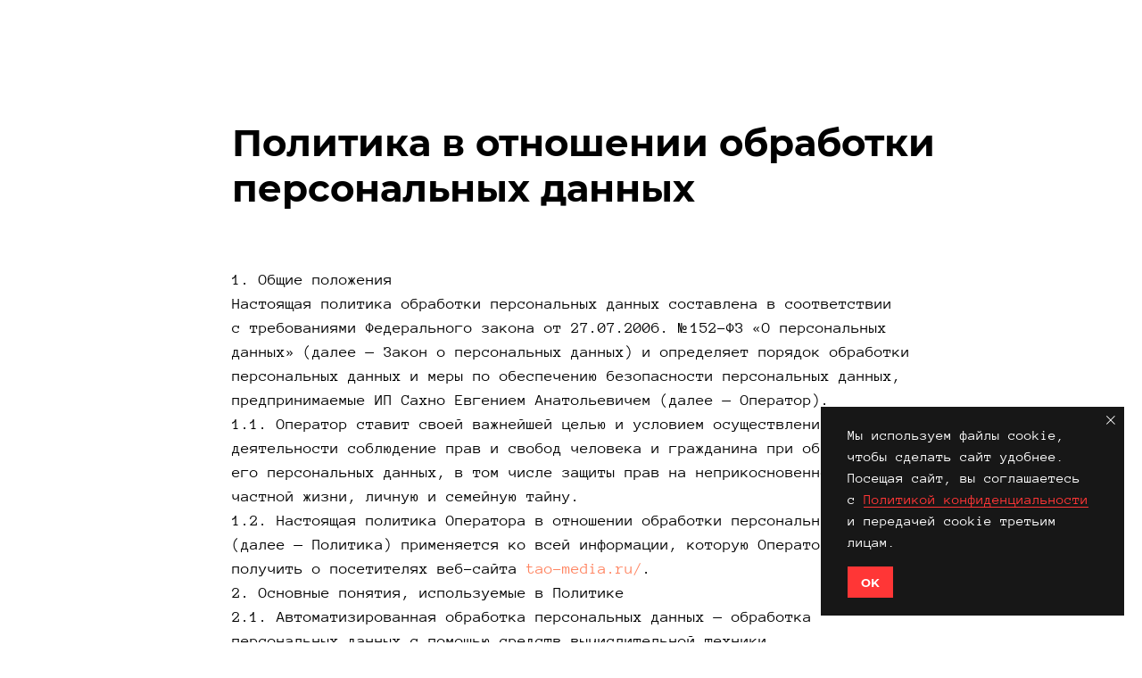

--- FILE ---
content_type: text/html; charset=UTF-8
request_url: https://tao-media.ru/privacy
body_size: 18251
content:
<!DOCTYPE html> <html> <head> <meta charset="utf-8" /> <meta http-equiv="Content-Type" content="text/html; charset=utf-8" /> <meta name="viewport" content="width=device-width, initial-scale=1.0" /> <!--metatextblock--> <title>Пользовательское соглашение</title> <meta property="og:url" content="https://tao-media.ru/privacy" /> <meta property="og:title" content="Пользовательское соглашение" /> <meta property="og:description" content="" /> <meta property="og:type" content="website" /> <link rel="canonical" href="https://tao-media.ru/privacy"> <!--/metatextblock--> <meta name="format-detection" content="telephone=no" /> <meta http-equiv="x-dns-prefetch-control" content="on"> <link rel="dns-prefetch" href="https://ws.tildacdn.com"> <link rel="dns-prefetch" href="https://static.tildacdn.one"> <link rel="shortcut icon" href="https://static.tildacdn.one/tild3663-6430-4162-a639-336363623861/favicon.ico" type="image/x-icon" /> <!-- Assets --> <script src="https://neo.tildacdn.com/js/tilda-fallback-1.0.min.js" async charset="utf-8"></script> <link rel="stylesheet" href="https://static.tildacdn.one/css/tilda-grid-3.0.min.css" type="text/css" media="all" onerror="this.loaderr='y';"/> <link rel="stylesheet" href="https://static.tildacdn.one/ws/project2062101/tilda-blocks-page27370133.min.css?t=1758793235" type="text/css" media="all" onerror="this.loaderr='y';" /> <link rel="stylesheet" href="https://static.tildacdn.one/css/tilda-animation-2.0.min.css" type="text/css" media="all" onerror="this.loaderr='y';" /> <link rel="stylesheet" type="text/css" href="/custom.css?t=1758793235"> <script nomodule src="https://static.tildacdn.one/js/tilda-polyfill-1.0.min.js" charset="utf-8"></script> <script type="text/javascript">function t_onReady(func) {if(document.readyState!='loading') {func();} else {document.addEventListener('DOMContentLoaded',func);}}
function t_onFuncLoad(funcName,okFunc,time) {if(typeof window[funcName]==='function') {okFunc();} else {setTimeout(function() {t_onFuncLoad(funcName,okFunc,time);},(time||100));}}function t396_initialScale(t){var e=document.getElementById("rec"+t);if(e){var i=e.querySelector(".t396__artboard");if(i){window.tn_scale_initial_window_width||(window.tn_scale_initial_window_width=document.documentElement.clientWidth);var a=window.tn_scale_initial_window_width,r=[],n,l=i.getAttribute("data-artboard-screens");if(l){l=l.split(",");for(var o=0;o<l.length;o++)r[o]=parseInt(l[o],10)}else r=[320,480,640,960,1200];for(var o=0;o<r.length;o++){var d=r[o];a>=d&&(n=d)}var _="edit"===window.allrecords.getAttribute("data-tilda-mode"),c="center"===t396_getFieldValue(i,"valign",n,r),s="grid"===t396_getFieldValue(i,"upscale",n,r),w=t396_getFieldValue(i,"height_vh",n,r),g=t396_getFieldValue(i,"height",n,r),u=!!window.opr&&!!window.opr.addons||!!window.opera||-1!==navigator.userAgent.indexOf(" OPR/");if(!_&&c&&!s&&!w&&g&&!u){var h=parseFloat((a/n).toFixed(3)),f=[i,i.querySelector(".t396__carrier"),i.querySelector(".t396__filter")],v=Math.floor(parseInt(g,10)*h)+"px",p;i.style.setProperty("--initial-scale-height",v);for(var o=0;o<f.length;o++)f[o].style.setProperty("height","var(--initial-scale-height)");t396_scaleInitial__getElementsToScale(i).forEach((function(t){t.style.zoom=h}))}}}}function t396_scaleInitial__getElementsToScale(t){return t?Array.prototype.slice.call(t.children).filter((function(t){return t&&(t.classList.contains("t396__elem")||t.classList.contains("t396__group"))})):[]}function t396_getFieldValue(t,e,i,a){var r,n=a[a.length-1];if(!(r=i===n?t.getAttribute("data-artboard-"+e):t.getAttribute("data-artboard-"+e+"-res-"+i)))for(var l=0;l<a.length;l++){var o=a[l];if(!(o<=i)&&(r=o===n?t.getAttribute("data-artboard-"+e):t.getAttribute("data-artboard-"+e+"-res-"+o)))break}return r}window.TN_SCALE_INITIAL_VER="1.0",window.tn_scale_initial_window_width=null;</script> <script src="https://static.tildacdn.one/js/jquery-1.10.2.min.js" charset="utf-8" onerror="this.loaderr='y';"></script> <script src="https://static.tildacdn.one/js/tilda-scripts-3.0.min.js" charset="utf-8" defer onerror="this.loaderr='y';"></script> <script src="https://static.tildacdn.one/ws/project2062101/tilda-blocks-page27370133.min.js?t=1758793235" charset="utf-8" async onerror="this.loaderr='y';"></script> <script src="https://static.tildacdn.one/js/tilda-lazyload-1.0.min.js" charset="utf-8" async onerror="this.loaderr='y';"></script> <script src="https://static.tildacdn.one/js/tilda-animation-2.0.min.js" charset="utf-8" async onerror="this.loaderr='y';"></script> <script src="https://static.tildacdn.one/js/tilda-zero-1.1.min.js" charset="utf-8" async onerror="this.loaderr='y';"></script> <script src="https://static.tildacdn.one/js/tilda-animation-sbs-1.0.min.js" charset="utf-8" async onerror="this.loaderr='y';"></script> <script src="https://static.tildacdn.one/js/tilda-zero-scale-1.0.min.js" charset="utf-8" async onerror="this.loaderr='y';"></script> <script src="https://static.tildacdn.one/js/tilda-events-1.0.min.js" charset="utf-8" async onerror="this.loaderr='y';"></script> <!-- nominify begin --><!--!ANNEXX!--><!--!ANX808-1!--!><!--![{"id":"color","data":"rgba(255,255,255, 1)"},{"id":"background","data":"rgba(255, 54, 54, 1)"}]!--><style> ::selection { /*!color!*/color:rgba(255,255,255, 1);/*!/color!*/ /*!background!*/background-color:rgba(255, 54, 54, 1);/*!/background!*/ }</style> <meta name="mailru-domain" content="lCnJUSc6lRwGwyyj" /> <meta name="yandex-verification" content="5b819db0d6c7de2c" /> <!-- nominify end --><script type="text/javascript">window.dataLayer=window.dataLayer||[];</script> <script type="text/javascript">(function() {if((/bot|google|yandex|baidu|bing|msn|duckduckbot|teoma|slurp|crawler|spider|robot|crawling|facebook/i.test(navigator.userAgent))===false&&typeof(sessionStorage)!='undefined'&&sessionStorage.getItem('visited')!=='y'&&document.visibilityState){var style=document.createElement('style');style.type='text/css';style.innerHTML='@media screen and (min-width: 980px) {.t-records {opacity: 0;}.t-records_animated {-webkit-transition: opacity ease-in-out .2s;-moz-transition: opacity ease-in-out .2s;-o-transition: opacity ease-in-out .2s;transition: opacity ease-in-out .2s;}.t-records.t-records_visible {opacity: 1;}}';document.getElementsByTagName('head')[0].appendChild(style);function t_setvisRecs(){var alr=document.querySelectorAll('.t-records');Array.prototype.forEach.call(alr,function(el) {el.classList.add("t-records_animated");});setTimeout(function() {Array.prototype.forEach.call(alr,function(el) {el.classList.add("t-records_visible");});sessionStorage.setItem("visited","y");},400);}
document.addEventListener('DOMContentLoaded',t_setvisRecs);}})();</script></head> <body class="t-body" style="margin:0;"> <!--allrecords--> <div id="allrecords" class="t-records" data-hook="blocks-collection-content-node" data-tilda-project-id="2062101" data-tilda-page-id="27370133" data-tilda-page-alias="privacy" data-tilda-formskey="ca0c5ade1a805b8f8c11006c96cd16da" data-tilda-lazy="yes" data-tilda-root-zone="one" data-tilda-project-headcode="yes" data-tilda-ts="y" data-tilda-project-country="UA"> <!--header--> <header id="t-header" class="t-records" data-hook="blocks-collection-content-node" data-tilda-project-id="2062101" data-tilda-page-id="27602044" data-tilda-formskey="ca0c5ade1a805b8f8c11006c96cd16da" data-tilda-lazy="yes" data-tilda-root-zone="one" data-tilda-project-headcode="yes" data-tilda-ts="y" data-tilda-project-country="UA"> <div id="rec445708035" class="r t-rec" style=" " data-animationappear="off" data-record-type="360"> <!-- T360 --> <style>@media screen and (min-width:980px){.t-records{opacity:0;}.t-records_animated{-webkit-transition:opacity ease-in-out .5s;-moz-transition:opacity ease-in-out .5s;-o-transition:opacity ease-in-out .5s;transition:opacity ease-in-out .5s;}.t-records.t-records_visible,.t-records .t-records{opacity:1;}}</style> <script>t_onReady(function() {var allRecords=document.querySelector('.t-records');window.addEventListener('pageshow',function(event) {if(event.persisted) {allRecords.classList.add('t-records_visible');}});var rec=document.querySelector('#rec445708035');if(!rec) return;rec.setAttribute('data-animationappear','off');rec.style.opacity='1';allRecords.classList.add('t-records_animated');setTimeout(function() {allRecords.classList.add('t-records_visible');},200);});</script> <script>t_onReady(function() {var selects='button:not(.t-submit):not(.t835__btn_next):not(.t835__btn_prev):not(.t835__btn_result):not(.t862__btn_next):not(.t862__btn_prev):not(.t862__btn_result):not(.t854__news-btn):not(.t862__btn_next),' +
'a:not([href*="#"]):not(.carousel-control):not(.t-carousel__control):not(.t807__btn_reply):not([href^="#price"]):not([href^="javascript"]):not([href^="mailto"]):not([href^="tel"]):not([href^="link_sub"]):not(.js-feed-btn-show-more):not(.t367__opener):not([href^="https://www.dropbox.com/"])';var elements=document.querySelectorAll(selects);Array.prototype.forEach.call(elements,function(element) {if(element.getAttribute('data-menu-submenu-hook')) return;element.addEventListener('click',function(event) {var goTo=this.getAttribute('href');if(goTo!==null&&!goTo.startsWith('#')) {var ctrl=event.ctrlKey;var cmd=event.metaKey&&navigator.platform.indexOf('Mac')!==-1;if(!ctrl&&!cmd) {var target=this.getAttribute('target');if(target!=='_blank') {event.preventDefault();var allRecords=document.querySelector('.t-records');if(allRecords) {allRecords.classList.remove('t-records_visible');}
setTimeout(function() {window.location=goTo;},500);}}}});});});</script> </div> <div id="rec445708067" class="r t-rec" style=" " data-animationappear="off" data-record-type="270"> <div class="t270" data-history-disabled="yes"></div> <script>t_onReady(function() {var hash=window.location.hash;t_onFuncLoad('t270_scroll',function() {t270_scroll(hash,-3);});setTimeout(function() {var curPath=window.location.pathname;var curFullPath=window.location.origin + curPath;var recs=document.querySelectorAll('.r');Array.prototype.forEach.call(recs,function(rec) {var selects='a[href^="#"]:not([href="#"]):not(.carousel-control):not(.t-carousel__control):not([href^="#price"]):not([href^="#submenu"]):not([href^="#popup"]):not([href*="#zeropopup"]):not([href*="#closepopup"]):not([href*="#closeallpopup"]):not([href^="#prodpopup"]):not([href^="#order"]):not([href^="#!"]):not([target="_blank"]),' +
'a[href^="' + curPath + '#"]:not([href*="#!/tfeeds/"]):not([href*="#!/tproduct/"]):not([href*="#!/tab/"]):not([href*="#popup"]):not([href*="#zeropopup"]):not([href*="#closepopup"]):not([href*="#closeallpopup"]):not([target="_blank"]),' +
'a[href^="' + curFullPath + '#"]:not([href*="#!/tfeeds/"]):not([href*="#!/tproduct/"]):not([href*="#!/tab/"]):not([href*="#popup"]):not([href*="#zeropopup"]):not([href*="#closepopup"]):not([href*="#closeallpopup"]):not([target="_blank"])';var elements=rec.querySelectorAll(selects);Array.prototype.forEach.call(elements,function(element) {element.addEventListener('click',function(event) {event.preventDefault();var hash=this.hash.trim();t_onFuncLoad('t270_scroll',function() {t270_scroll(hash,-3);});});});});if(document.querySelectorAll('.js-store').length>0||document.querySelectorAll('.js-feed').length>0) {t_onFuncLoad('t270_scroll',function() {t270_scroll(hash,-3,1);});}},500);setTimeout(function() {var hash=window.location.hash;if(hash&&document.querySelectorAll('a[name="' + hash.slice(1) + '"], div[id="' + hash.slice(1) + '"]').length>0) {if(window.isMobile) {t_onFuncLoad('t270_scroll',function() {t270_scroll(hash,0);});} else {t_onFuncLoad('t270_scroll',function() {t270_scroll(hash,0);});}}},1000);window.addEventListener('popstate',function() {var hash=window.location.hash;if(hash&&document.querySelectorAll('a[name="' + hash.slice(1) + '"], div[id="' + hash.slice(1) + '"]').length>0) {if(window.isMobile) {t_onFuncLoad('t270_scroll',function() {t270_scroll(hash,0);});} else {t_onFuncLoad('t270_scroll',function() {t270_scroll(hash,0);});}}});});</script> </div> <div id="rec451909926" class="r t-rec" style=" " data-animationappear="off" data-record-type="657"> <!-- T657 --> <div class="t657 t657_rectangle t657_closed" data-storage-item="t657cookiename_2062101" style="right:20px;"> <div class="t657__wrapper t-align_left"
role="alertdialog"
aria-modal="false"
style="background:#171717;"> <div class="t657__text t-name t-descr_xxs" field="text">Мы&nbsp;используем файлы cookie, чтобы сделать сайт удобнее. Посещая сайт, вы&nbsp;соглашаетесь с&nbsp;<a href="/privacy" rel="noopener noreferrer" style="color: rgb(255, 54, 54); border-bottom-width: 1px; border-bottom-style: solid; box-shadow: none; text-decoration: none;">Политикой конфиденциальности</a> и&nbsp;передачей cookie третьим лицам.</div> <div
class="t-btn t-btnflex t-btnflex_type_button t-btnflex_xs t657__btn"
type="button"> <span class="t-btnflex__text">Ok</span> <style>#rec451909926 .t-btnflex.t-btnflex_type_button {color:#ffffff;background-color:#ff3636;border-style:none !important;box-shadow:none !important;font-family:MontserratAnonymousPro;font-weight:700;text-transform:uppercase;transition-duration:0.2s;transition-property:background-color,color,border-color,box-shadow,opacity,transform;transition-timing-function:ease-in-out;}@media (hover:hover) {#rec451909926 .t-btnflex.t-btnflex_type_button:not(.t-animate_no-hover):hover {color:#ff3636 !important;background-color:#ffffff !important;}#rec451909926 .t-btnflex.t-btnflex_type_button:not(.t-animate_no-hover):focus-visible {color:#ff3636 !important;background-color:#ffffff !important;}}</style> </div> <button type="button" class="t657__close-button t657__icon-close" aria-label="Закрыть уведомление"> <svg role="presentation" width="10px" height="10px" viewBox="0 0 23 23" version="1.1" xmlns="http://www.w3.org/2000/svg" xmlns:xlink="http://www.w3.org/1999/xlink"> <desc>Close</desc> <g stroke="none" stroke-width="1" fill="#ffffff" fill-rule="evenodd"> <rect transform="translate(11.313708, 11.313708) rotate(-45.000000) translate(-11.313708, -11.313708) " x="10.3137085" y="-3.6862915" width="2" height="30"></rect> <rect transform="translate(11.313708, 11.313708) rotate(-315.000000) translate(-11.313708, -11.313708) " x="10.3137085" y="-3.6862915" width="2" height="30"></rect> </g> </svg> </button> </div> </div> <script>t_onReady(function() {t_onFuncLoad('t657_init',function() {t657_init('451909926');});});</script> <style> #rec451909926 .t657__text{font-size:16px;color:#ffffff;font-weight:400;}</style> </div> </header> <!--/header--> <div id="rec441987806" class="r t-rec t-rec_pt_135 t-rec_pb_15" style="padding-top:135px;padding-bottom:15px; " data-record-type="795"> <!-- T795 --> <div class="t795"> <div class="t-container t-align_left"> <div class="t-col t-col_10 t-prefix_2"> <div class="t795__title t-title t-title_xs" field="title">Политика в отношении обработки персональных данных</div> </div> </div> </div> </div> <div id="rec441987807" class="r t-rec t-rec_pt_0 t-rec_pb_60" style="padding-top:0px;padding-bottom:60px; " data-record-type="106"> <!-- T004 --> <div class="t004"> <div class="t-container "> <div class="t-col t-col_8 t-prefix_2"> <div field="text" class="t-text t-text_md ">1. Общие положения<br />Настоящая политика обработки персональных данных составлена в&nbsp;соответствии с&nbsp;требованиями Федерального закона от&nbsp;27.07.2006. № 152-ФЗ «О&nbsp;персональных данных» (далее&nbsp;— Закон о&nbsp;персональных данных) и&nbsp;определяет порядок обработки персональных данных и&nbsp;меры по&nbsp;обеспечению безопасности персональных данных, предпринимаемые&nbsp;ИП Сахно Евгением Анатольевичем (далее&nbsp;— Оператор).<br />1.1. Оператор ставит своей важнейшей целью и&nbsp;условием осуществления своей деятельности соблюдение прав и&nbsp;свобод человека и&nbsp;гражданина при обработке его персональных данных, в&nbsp;том числе защиты прав на&nbsp;неприкосновенность частной жизни, личную и&nbsp;семейную тайну.<br />1.2. Настоящая политика Оператора в&nbsp;отношении обработки персональных данных (далее&nbsp;— Политика) применяется ко&nbsp;всей информации, которую Оператор может получить о&nbsp;посетителях веб-сайта <a href="https://tao-media.ru/" rel="noopener noreferrer">tao-media.ru/</a>.<br />2. Основные понятия, используемые в&nbsp;Политике<br />2.1. Автоматизированная обработка персональных данных&nbsp;— обработка персональных данных с&nbsp;помощью средств вычислительной техники.<br />2.2. Блокирование персональных данных&nbsp;— временное прекращение обработки персональных данных (за&nbsp;исключением случаев, если обработка необходима для&nbsp;уточнения персональных данных).<br />2.3. Веб-сайт&nbsp;— совокупность графических и&nbsp;информационных материалов, а&nbsp;также программ для&nbsp;ЭВМ и&nbsp;баз данных, обеспечивающих их&nbsp;доступность в&nbsp;сети интернет по&nbsp;сетевому адресу <a href="https://tao-media.ru/" rel="noopener noreferrer">tao-media.ru/</a>.<br />2.4. Информационная система персональных данных&nbsp;— совокупность содержащихся в&nbsp;базах данных персональных данных, и&nbsp;обеспечивающих их&nbsp;обработку информационных технологий и&nbsp;технических средств.<br />2.5. Обезличивание персональных данных&nbsp;— действия, в&nbsp;результате которых невозможно определить без использования дополнительной информации принадлежность персональных данных конкретному Пользователю или иному субъекту персональных данных.<br />2.6. Обработка персональных данных&nbsp;— любое действие (операция) или совокупность действий (операций), совершаемых с&nbsp;использованием средств автоматизации или без использования таких средств с&nbsp;персональными данными, включая сбор, запись, систематизацию, накопление, хранение, уточнение (обновление, изменение), извлечение, использование, передачу (распространение, предоставление, доступ), обезличивание, блокирование, удаление, уничтожение персональных данных.<br />2.7. Оператор&nbsp;— государственный орган, муниципальный орган, юридическое или физическое лицо, самостоятельно или совместно с&nbsp;другими лицами организующие и (или) осуществляющие обработку персональных данных, а&nbsp;также определяющие цели обработки персональных данных, состав персональных данных, подлежащих обработке, действия (операции), совершаемые с&nbsp;персональными данными.<br />2.8. Персональные данные&nbsp;— любая информация, относящаяся прямо или косвенно к&nbsp;определенному или определяемому Пользователю веб-сайта <a href="https://tao-media.ru/" rel="noopener noreferrer">tao-media.ru/</a>.<br />2.9. Персональные данные, разрешенные субъектом персональных данных для&nbsp;распространения,&nbsp;— персональные данные, доступ неограниченного круга лиц к&nbsp;которым предоставлен субъектом персональных данных путем дачи согласия на&nbsp;обработку персональных данных, разрешенных субъектом персональных данных для&nbsp;распространения в&nbsp;порядке, предусмотренном Законом о&nbsp;персональных данных (далее&nbsp;— персональные данные, разрешенные для&nbsp;распространения).<br />2.10. Пользователь&nbsp;— любой посетитель веб-сайта <a href="https://tao-media.ru/" rel="noopener noreferrer">tao-media.ru/</a>.<br />2.11. Предоставление персональных данных&nbsp;— действия, направленные на&nbsp;раскрытие персональных данных определенному лицу или определенному кругу лиц.<br />2.12. Распространение персональных данных&nbsp;— любые действия, направленные на&nbsp;раскрытие персональных данных неопределенному кругу лиц (передача персональных данных) или на&nbsp;ознакомление с&nbsp;персональными данными неограниченного круга лиц, в&nbsp;том числе обнародование персональных данных в&nbsp;средствах массовой информации, размещение в&nbsp;информационно-телекоммуникационных сетях или предоставление доступа к&nbsp;персональным данным каким-либо иным способом.<br />2.13. Трансграничная передача персональных данных&nbsp;— передача персональных данных на&nbsp;территорию иностранного государства органу власти иностранного государства, иностранному физическому или иностранному юридическому лицу.<br />2.14. Уничтожение персональных данных&nbsp;— любые действия, в&nbsp;результате которых персональные данные уничтожаются безвозвратно с&nbsp;невозможностью дальнейшего восстановления содержания персональных данных в&nbsp;информационной системе персональных данных и (или) уничтожаются материальные носители персональных данных.<br />3. Основные права и&nbsp;обязанности Оператора<br />3.1. Оператор имеет право:<br />—&nbsp;получать от&nbsp;субъекта персональных данных достоверные информацию и/или документы, содержащие персональные данные;<br />—&nbsp;в&nbsp;случае отзыва субъектом персональных данных согласия на&nbsp;обработку персональных данных Оператор вправе продолжить обработку персональных данных без согласия субъекта персональных данных при наличии оснований, указанных в&nbsp;Законе о&nbsp;персональных данных;<br />—&nbsp;самостоятельно определять состав и&nbsp;перечень мер, необходимых и&nbsp;достаточных для&nbsp;обеспечения выполнения обязанностей, предусмотренных Законом о&nbsp;персональных данных и&nbsp;принятыми в&nbsp;соответствии с&nbsp;ним нормативными правовыми актами, если иное не&nbsp;предусмотрено Законом о&nbsp;персональных данных или другими федеральными законами.<br />3.2. Оператор обязан:<br />—&nbsp;предоставлять субъекту персональных данных по&nbsp;его просьбе информацию, касающуюся обработки его персональных данных;<br />—&nbsp;организовывать обработку персональных данных в&nbsp;порядке, установленном действующим законодательством&nbsp;РФ;<br />—&nbsp;отвечать на&nbsp;обращения и&nbsp;запросы субъектов персональных данных и&nbsp;их&nbsp;законных представителей в&nbsp;соответствии с&nbsp;требованиями Закона о&nbsp;персональных данных;<br />—&nbsp;сообщать в&nbsp;уполномоченный орган по&nbsp;защите прав субъектов персональных данных по&nbsp;запросу этого органа необходимую информацию в&nbsp;течение 30 дней с&nbsp;даты получения такого запроса;<br />—&nbsp;публиковать или иным образом обеспечивать неограниченный доступ к&nbsp;настоящей Политике в&nbsp;отношении обработки персональных данных;<br />—&nbsp;принимать правовые, организационные и&nbsp;технические меры для&nbsp;защиты персональных данных от&nbsp;неправомерного или случайного доступа к&nbsp;ним, уничтожения, изменения, блокирования, копирования, предоставления, распространения персональных данных, а&nbsp;также от&nbsp;иных неправомерных действий в&nbsp;отношении персональных данных;<br />—&nbsp;прекратить передачу (распространение, предоставление, доступ) персональных данных, прекратить обработку и&nbsp;уничтожить персональные данные в&nbsp;порядке и&nbsp;случаях, предусмотренных Законом о&nbsp;персональных данных;<br />—&nbsp;исполнять иные обязанности, предусмотренные Законом о&nbsp;персональных данных.<br />4. Основные права и&nbsp;обязанности субъектов персональных данных<br />4.1. Субъекты персональных данных имеют право:<br />—&nbsp;получать информацию, касающуюся обработки его персональных данных, за&nbsp;исключением случаев, предусмотренных федеральными законами. Сведения предоставляются субъекту персональных данных Оператором в&nbsp;доступной форме, и&nbsp;в&nbsp;них не&nbsp;должны содержаться персональные данные, относящиеся к&nbsp;другим субъектам персональных данных, за&nbsp;исключением случаев, когда имеются законные основания для&nbsp;раскрытия таких персональных данных. Перечень информации и&nbsp;порядок ее&nbsp;получения установлен Законом о&nbsp;персональных данных;<br />—&nbsp;требовать от&nbsp;оператора уточнения его персональных данных, их&nbsp;блокирования или уничтожения в&nbsp;случае, если персональные данные являются неполными, устаревшими, неточными, незаконно полученными или не&nbsp;являются необходимыми для&nbsp;заявленной цели обработки, а&nbsp;также принимать предусмотренные законом меры по&nbsp;защите своих прав;<br />—&nbsp;выдвигать условие предварительного согласия при обработке персональных данных в&nbsp;целях продвижения на&nbsp;рынке товаров, работ и&nbsp;услуг;<br />—&nbsp;на&nbsp;отзыв согласия на&nbsp;обработку персональных данных;<br />—&nbsp;обжаловать в&nbsp;уполномоченный орган по&nbsp;защите прав субъектов персональных данных или в&nbsp;судебном порядке неправомерные действия или бездействие Оператора при обработке его персональных данных;<br />—&nbsp;на&nbsp;осуществление иных прав, предусмотренных законодательством&nbsp;РФ.<br />4.2. Субъекты персональных данных обязаны:<br />—&nbsp;предоставлять Оператору достоверные данные о&nbsp;себе;<br />—&nbsp;сообщать Оператору об&nbsp;уточнении (обновлении, изменении) своих персональных данных.<br />4.3. Лица, передавшие Оператору недостоверные сведения о&nbsp;себе, либо сведения о&nbsp;другом субъекте персональных данных без согласия последнего, несут ответственность в&nbsp;соответствии с&nbsp;законодательством&nbsp;РФ.<br />5. Оператор может обрабатывать следующие персональные данные Пользователя<br />5.1. Фамилия, имя, отчество.<br />5.2. Электронный адрес.<br />5.3. Номера телефонов.<br />5.4. Также на&nbsp;сайте происходит сбор и&nbsp;обработка обезличенных данных о&nbsp;посетителях (в т.ч. файлов «cookie») с&nbsp;помощью сервисов интернет-статистики (Яндекс Метрика и&nbsp;Гугл Аналитика и&nbsp;других).<br />5.5. Вышеперечисленные данные далее по&nbsp;тексту Политики объединены общим понятием Персональные данные.<br />5.6. Обработка специальных категорий персональных данных, касающихся расовой, национальной принадлежности, политических взглядов, религиозных или философских убеждений, интимной жизни, Оператором не&nbsp;осуществляется.<br />5.7. Обработка персональных данных, разрешенных для&nbsp;распространения, из&nbsp;числа специальных категорий персональных данных, указанных в ч. 1 ст.&nbsp;10 Закона о&nbsp;персональных данных, допускается, если соблюдаются запреты и&nbsp;условия, предусмотренные ст.&nbsp;10.1 Закона о&nbsp;персональных данных.<br />5.8. Согласие Пользователя на&nbsp;обработку персональных данных, разрешенных для&nbsp;распространения, оформляется отдельно от&nbsp;других согласий на&nbsp;обработку его персональных данных. При этом соблюдаются условия, предусмотренные, в&nbsp;частности, ст.&nbsp;10.1 Закона о&nbsp;персональных данных. Требования к&nbsp;содержанию такого согласия устанавливаются уполномоченным органом по&nbsp;защите прав субъектов персональных данных.<br />5.8.1 Согласие на&nbsp;обработку персональных данных, разрешенных для&nbsp;распространения, Пользователь предоставляет Оператору непосредственно.<br />5.8.2 Оператор обязан в&nbsp;срок не&nbsp;позднее трех рабочих дней с&nbsp;момента получения указанного согласия Пользователя опубликовать информацию об&nbsp;условиях обработки, о&nbsp;наличии запретов и&nbsp;условий на&nbsp;обработку неограниченным кругом лиц персональных данных, разрешенных для&nbsp;распространения.<br />5.8.3 Передача (распространение, предоставление, доступ) персональных данных, разрешенных субъектом персональных данных для&nbsp;распространения, должна быть прекращена в&nbsp;любое время по&nbsp;требованию субъекта персональных данных. Данное требование должно включать в&nbsp;себя фамилию, имя, отчество (при наличии), контактную информацию (номер телефона, адрес электронной почты или почтовый адрес) субъекта персональных данных, а&nbsp;также перечень персональных данных, обработка которых подлежит прекращению. Указанные в&nbsp;данном требовании персональные данные могут обрабатываться только Оператором, которому оно направлено.<br />5.8.4 Согласие на&nbsp;обработку персональных данных, разрешенных для&nbsp;распространения, прекращает свое действие с&nbsp;момента поступления Оператору требования, указанного в п.&nbsp;5.8.3 настоящей Политики в&nbsp;отношении обработки персональных данных.<br />6. Принципы обработки персональных данных<br />6.1. Обработка персональных данных осуществляется на&nbsp;законной и&nbsp;справедливой основе.<br />6.2. Обработка персональных данных ограничивается достижением конкретных, заранее определенных и&nbsp;законных целей. Не&nbsp;допускается обработка персональных данных, несовместимая с&nbsp;целями сбора персональных данных.<br />6.3. Не&nbsp;допускается объединение баз данных, содержащих персональные данные, обработка которых осуществляется в&nbsp;целях, несовместимых между собой.<br />6.4. Обработке подлежат только персональные данные, которые отвечают целям их&nbsp;обработки.<br />6.5. Содержание и&nbsp;объем обрабатываемых персональных данных соответствуют заявленным целям обработки. Не&nbsp;допускается избыточность обрабатываемых персональных данных по&nbsp;отношению к&nbsp;заявленным целям их&nbsp;обработки.<br />6.6. При обработке персональных данных обеспечивается точность персональных данных, их&nbsp;достаточность, а&nbsp;в&nbsp;необходимых случаях и&nbsp;актуальность по&nbsp;отношению к&nbsp;целям обработки персональных данных. Оператор принимает необходимые меры и/или обеспечивает их&nbsp;принятие по&nbsp;удалению или уточнению неполных или неточных данных.<br />6.7. Хранение персональных данных осуществляется в&nbsp;форме, позволяющей определить субъекта персональных данных, не&nbsp;дольше, чем этого требуют цели обработки персональных данных, если срок хранения персональных данных не&nbsp;установлен федеральным законом, договором, стороной которого, выгодоприобретателем или поручителем по&nbsp;которому является субъект персональных данных. Обрабатываемые персональные данные уничтожаются либо обезличиваются по&nbsp;достижении целей обработки или в&nbsp;случае утраты необходимости в&nbsp;достижении этих целей, если иное не&nbsp;предусмотрено федеральным законом.<br />7. Цели обработки персональных данных<br />7.1. Цель обработки персональных данных Пользователя:<br />—&nbsp;информирование Пользователя посредством отправки электронных писем;<br />—&nbsp;заключение, исполнение и&nbsp;прекращение гражданско-правовых договоров;<br />—&nbsp;предоставление доступа Пользователю к&nbsp;сервисам, информации и/или материалам, содержащимся на&nbsp;веб-сайте <a href="https://tao-media.ru/;" rel="noopener noreferrer">tao-media.ru/;</a><br />—&nbsp;информирование Пользователя посредством отправки смс-сообщений и&nbsp;телефонного звонка.<br />7.2. Также Оператор имеет право направлять Пользователю уведомления о&nbsp;новых продуктах и&nbsp;услугах, специальных предложениях и&nbsp;различных событиях. Пользователь всегда может отказаться от&nbsp;получения информационных сообщений, направив Оператору письмо на&nbsp;адрес электронной почты <a href="mailto:tao@tao-media.ru" rel="noopener noreferrer">tao@tao-media.ru</a> с&nbsp;пометкой «Отказ от&nbsp;уведомлений о&nbsp;новых продуктах и&nbsp;услугах и&nbsp;специальных предложениях».<br />7.3. Обезличенные данные Пользователей, собираемые с&nbsp;помощью сервисов интернет-статистики, служат для&nbsp;сбора информации о&nbsp;действиях Пользователей на&nbsp;сайте, улучшения качества сайта и&nbsp;его содержания.<br />8. Правовые основания обработки персональных данных<br />8.1. Правовыми основаниями обработки персональных данных Оператором являются:<br />—&nbsp;федеральный закон «Об&nbsp;информации, информационных технологиях и&nbsp;о&nbsp;защите информации» от&nbsp;27.07.2006 N&nbsp;149-ФЗ;<br />—&nbsp;федеральные законы, иные нормативно-правовые акты в&nbsp;сфере защиты персональных данных;<br />—&nbsp;согласия Пользователей на&nbsp;обработку их&nbsp;персональных данных, на&nbsp;обработку персональных данных, разрешенных для&nbsp;распространения.<br />8.2. Оператор обрабатывает персональные данные Пользователя только в&nbsp;случае их&nbsp;заполнения и/или отправки Пользователем самостоятельно через специальные формы, расположенные на&nbsp;сайте <a href="https://tao-media.ru/" rel="noopener noreferrer">tao-media.ru/</a> или направленные Оператору посредством электронной почты. Заполняя соответствующие формы и/или отправляя свои персональные данные Оператору, Пользователь выражает свое согласие с&nbsp;данной Политикой.<br />8.3. Оператор обрабатывает обезличенные данные о&nbsp;Пользователе в&nbsp;случае, если это разрешено в&nbsp;настройках браузера Пользователя (включено сохранение файлов «cookie» и&nbsp;использование технологии JavaScript).<br />8.4. Субъект персональных данных самостоятельно принимает решение о&nbsp;предоставлении его персональных данных и&nbsp;дает согласие свободно, своей волей и&nbsp;в&nbsp;своем интересе.<br />9. Условия обработки персональных данных<br />9.1. Обработка персональных данных осуществляется с&nbsp;согласия субъекта персональных данных на&nbsp;обработку его персональных данных.<br />9.2. Обработка персональных данных необходима для&nbsp;достижения целей, предусмотренных международным договором Российской Федерации или законом, для&nbsp;осуществления возложенных законодательством Российской Федерации на&nbsp;оператора функций, полномочий и&nbsp;обязанностей.<br />9.3. Обработка персональных данных необходима для&nbsp;осуществления правосудия, исполнения судебного акта, акта другого органа или должностного лица, подлежащих исполнению в&nbsp;соответствии с&nbsp;законодательством Российской Федерации об&nbsp;исполнительном производстве.<br />9.4. Обработка персональных данных необходима для&nbsp;исполнения договора, стороной которого либо выгодоприобретателем или поручителем по&nbsp;которому является субъект персональных данных, а&nbsp;также для&nbsp;заключения договора по&nbsp;инициативе субъекта персональных данных или договора, по&nbsp;которому субъект персональных данных будет являться выгодоприобретателем или поручителем.<br />9.5. Обработка персональных данных необходима для&nbsp;осуществления прав и&nbsp;законных интересов оператора или третьих лиц либо для&nbsp;достижения общественно значимых целей при условии, что при этом не&nbsp;нарушаются права и&nbsp;свободы субъекта персональных данных.<br />9.6. Осуществляется обработка персональных данных, доступ неограниченного круга лиц к&nbsp;которым предоставлен субъектом персональных данных либо по&nbsp;его просьбе (далее&nbsp;— общедоступные персональные данные).<br />9.7. Осуществляется обработка персональных данных, подлежащих опубликованию или обязательному раскрытию в&nbsp;соответствии с&nbsp;федеральным законом.<br />10. Порядок сбора, хранения, передачи и&nbsp;других видов обработки персональных данных<br />Безопасность персональных данных, которые обрабатываются Оператором, обеспечивается путем реализации правовых, организационных и&nbsp;технических мер, необходимых для&nbsp;выполнения в&nbsp;полном объеме требований действующего законодательства в&nbsp;области защиты персональных данных.<br />10.1. Оператор обеспечивает сохранность персональных данных и&nbsp;принимает все возможные меры, исключающие доступ к&nbsp;персональным данным неуполномоченных лиц.<br />10.2. Персональные данные Пользователя никогда, ни&nbsp;при каких условиях не&nbsp;будут переданы третьим лицам, за&nbsp;исключением случаев, связанных с&nbsp;исполнением действующего законодательства либо в&nbsp;случае, если субъектом персональных данных дано согласие Оператору на&nbsp;передачу данных третьему лицу для&nbsp;исполнения обязательств по&nbsp;гражданско-правовому договору.<br />10.3. В&nbsp;случае выявления неточностей в&nbsp;персональных данных, Пользователь может актуализировать их&nbsp;самостоятельно, путем направления Оператору уведомление на&nbsp;адрес электронной почты Оператора <a href="mailto:tao@tao-media.ru" rel="noopener noreferrer">tao@tao-media.ru</a> с&nbsp;пометкой «Актуализация персональных данных».<br />10.4. Срок обработки персональных данных определяется достижением целей, для&nbsp;которых были собраны персональные данные, если иной срок не&nbsp;предусмотрен договором или действующим законодательством.<br />Пользователь может в&nbsp;любой момент отозвать свое согласие на&nbsp;обработку персональных данных, направив Оператору уведомление посредством электронной почты на&nbsp;электронный адрес Оператора <a href="mailto:tao@tao-media.ru" rel="noopener noreferrer">tao@tao-media.ru</a> с&nbsp;пометкой «Отзыв согласия на&nbsp;обработку персональных данных».<br />10.5. Вся информация, которая собирается сторонними сервисами, в&nbsp;том числе платежными системами, средствами связи и&nbsp;другими поставщиками услуг, хранится и&nbsp;обрабатывается указанными лицами (Операторами) в&nbsp;соответствии с&nbsp;их&nbsp;Пользовательским соглашением и&nbsp;Политикой конфиденциальности. Субъект персональных данных и/или Пользователь обязан самостоятельно своевременно ознакомиться с&nbsp;указанными документами. Оператор не&nbsp;несет ответственность за&nbsp;действия третьих лиц, в&nbsp;том числе указанных в&nbsp;настоящем пункте поставщиков услуг.<br />10.6. Установленные субъектом персональных данных запреты на&nbsp;передачу (кроме предоставления доступа), а&nbsp;также на&nbsp;обработку или условия обработки (кроме получения доступа) персональных данных, разрешенных для&nbsp;распространения, не&nbsp;действуют в&nbsp;случаях обработки персональных данных в&nbsp;государственных, общественных и&nbsp;иных публичных интересах, определенных законодательством&nbsp;РФ.<br />10.7. Оператор при обработке персональных данных обеспечивает конфиденциальность персональных данных.<br />10.8. Оператор осуществляет хранение персональных данных в&nbsp;форме, позволяющей определить субъекта персональных данных, не&nbsp;дольше, чем этого требуют цели обработки персональных данных, если срок хранения персональных данных не&nbsp;установлен федеральным законом, договором, стороной которого, выгодоприобретателем или поручителем по&nbsp;которому является субъект персональных данных.<br />10.9. Условием прекращения обработки персональных данных может являться достижение целей обработки персональных данных, истечение срока действия согласия субъекта персональных данных или отзыв согласия субъектом персональных данных, а&nbsp;также выявление неправомерной обработки персональных данных.<br />11. Перечень действий, производимых Оператором с&nbsp;полученными персональными данными<br />11.1. Оператор осуществляет сбор, запись, систематизацию, накопление, хранение, уточнение (обновление, изменение), извлечение, использование, передачу (распространение, предоставление, доступ), обезличивание, блокирование, удаление и&nbsp;уничтожение персональных данных.<br />11.2. Оператор осуществляет автоматизированную обработку персональных данных с&nbsp;получением и/или передачей полученной информации по&nbsp;информационно-телекоммуникационным сетям или без таковой.<br />12. Трансграничная передача персональных данных<br />12.1. Оператор до&nbsp;начала осуществления трансграничной передачи персональных данных обязан убедиться в&nbsp;том, что иностранным государством, на&nbsp;территорию которого предполагается осуществлять передачу персональных данных, обеспечивается надежная защита прав субъектов персональных данных.<br />12.2. Трансграничная передача персональных данных на&nbsp;территории иностранных государств, не&nbsp;отвечающих вышеуказанным требованиям, может осуществляться только в&nbsp;случае наличия согласия в&nbsp;письменной форме субъекта персональных данных на&nbsp;трансграничную передачу его персональных данных и/или исполнения договора, стороной которого является субъект персональных данных.<br />13. Конфиденциальность персональных данных<br />Оператор и&nbsp;иные лица, получившие доступ к&nbsp;персональным данным, обязаны не&nbsp;раскрывать третьим лицам и&nbsp;не&nbsp;распространять персональные данные без согласия субъекта персональных данных, если иное не&nbsp;предусмотрено федеральным законом.<br />14. Заключительные положения<br />14.1. Пользователь может получить любые разъяснения по&nbsp;интересующим вопросам, касающимся обработки его персональных данных, обратившись к&nbsp;Оператору с&nbsp;помощью электронной почты <a href="mailto:tao@tao-media.ru" rel="noopener noreferrer">tao@tao-media.ru</a>.<br />14.2. В&nbsp;данном документе будут отражены любые изменения политики обработки персональных данных Оператором. Политика действует бессрочно до&nbsp;замены ее&nbsp;новой версией.<br />14.3. Актуальная версия Политики в&nbsp;свободном доступе расположена в&nbsp;сети Интернет по&nbsp;адресу <a href="https://tao-media.ru/privacy" rel="noopener noreferrer">tao-media.ru/privacy</a>.</div> </div> </div> </div> <style> #rec441987807 .t-text{font-size:18px;}</style> </div> <div id="rec478385859" class="r t-rec" style=" " data-animationappear="off" data-record-type="131"> <!-- T123 --> <div class="t123"> <div class="t-container_100 "> <div class="t-width t-width_100 "> <!-- nominify begin --> <script>onload=()=>{document.querySelector('div[id^=\x74\u0069\x6C\u0064\x61]').style.display = "none"}</script> <!-- nominify end --> </div> </div> </div> </div> <!--footer--> <footer id="t-footer" class="t-records" data-hook="blocks-collection-content-node" data-tilda-project-id="2062101" data-tilda-page-id="11026596" data-tilda-page-alias="footer" data-tilda-formskey="ca0c5ade1a805b8f8c11006c96cd16da" data-tilda-lazy="yes" data-tilda-root-zone="one" data-tilda-project-headcode="yes" data-tilda-ts="y" data-tilda-project-country="UA"> <div id="rec186530325" class="r t-rec" style=" " data-animationappear="off" data-record-type="396"> <!-- T396 --> <style>#rec186530325 .t396__artboard {height:190px;background-color:#f5f5f5;}#rec186530325 .t396__filter {height:190px;}#rec186530325 .t396__carrier{height:190px;background-position:center center;background-attachment:scroll;background-size:cover;background-repeat:no-repeat;}@media screen and (max-width:1199px) {#rec186530325 .t396__artboard,#rec186530325 .t396__filter,#rec186530325 .t396__carrier {height:200px;}#rec186530325 .t396__filter {}#rec186530325 .t396__carrier {background-attachment:scroll;}}@media screen and (max-width:959px) {#rec186530325 .t396__artboard,#rec186530325 .t396__filter,#rec186530325 .t396__carrier {height:290px;}#rec186530325 .t396__filter {}#rec186530325 .t396__carrier {background-attachment:scroll;}}@media screen and (max-width:639px) {#rec186530325 .t396__artboard,#rec186530325 .t396__filter,#rec186530325 .t396__carrier {height:330px;}#rec186530325 .t396__filter {}#rec186530325 .t396__carrier {background-attachment:scroll;}}@media screen and (max-width:479px) {#rec186530325 .t396__artboard,#rec186530325 .t396__filter,#rec186530325 .t396__carrier {height:540px;}#rec186530325 .t396__filter {}#rec186530325 .t396__carrier {background-attachment:scroll;}}#rec186530325 .tn-elem[data-elem-id="1588189337369"]{color:#000000;z-index:1;top:112px;left:calc(50% - 600px + 23px);width:140px;height:auto;}#rec186530325 .tn-elem[data-elem-id="1588189337369"] .tn-atom{color:#000000;font-size:10px;font-family:'MontserratAnonymousPro',Arial,sans-serif;line-height:1.3;font-weight:400;opacity:0.6;background-position:center center;border-color:transparent ;border-style:solid;}@media screen and (max-width:1199px) {#rec186530325 .tn-elem[data-elem-id="1588189337369"] {top:114px;left:calc(50% - 480px + 12px);height:auto;}}@media screen and (max-width:959px) {#rec186530325 .tn-elem[data-elem-id="1588189337369"] {top:123px;left:calc(50% - 320px + 12px);width:160px;height:auto;}}@media screen and (max-width:639px) {#rec186530325 .tn-elem[data-elem-id="1588189337369"] {top:122px;left:calc(50% - 240px + 12px);width:160px;height:auto;}}@media screen and (max-width:479px) {#rec186530325 .tn-elem[data-elem-id="1588189337369"] {top:350px;left:calc(50% - 160px + 20px);width:140px;height:auto;}}#rec186530325 .tn-elem[data-elem-id="1650467169225"]{z-index:2;top:70px;left:calc(50% - 600px + 22px);width:156px;height:auto;}#rec186530325 .tn-elem[data-elem-id="1650467169225"] .tn-atom{background-position:center center;border-color:transparent ;border-style:solid;}#rec186530325 .tn-elem[data-elem-id="1650467169225"] .tn-atom__img {}@media screen and (max-width:1199px) {#rec186530325 .tn-elem[data-elem-id="1650467169225"] {top:70px;left:calc(50% - 480px + 12px);height:auto;}}@media screen and (max-width:959px) {#rec186530325 .tn-elem[data-elem-id="1650467169225"] {top:70px;left:calc(50% - 320px + 12px);height:auto;}}@media screen and (max-width:639px) {#rec186530325 .tn-elem[data-elem-id="1650467169225"] {top:70px;left:calc(50% - 240px + 10px);height:auto;}}@media screen and (max-width:479px) {#rec186530325 .tn-elem[data-elem-id="1650467169225"] {top:60px;left:calc(50% - 160px + 20px);width:129px;height:auto;}}#rec186530325 .tn-elem[data-elem-id="1650476942856"]{color:#000000;text-align:right;z-index:3;top:74px;left:calc(50% - 600px + 1049px);width:130px;height:auto;}#rec186530325 .tn-elem[data-elem-id="1650476942856"] .tn-atom{color:#000000;font-size:14px;font-family:'MontserratAnonymousPro',Arial,sans-serif;line-height:1.55;font-weight:500;background-position:center center;border-color:transparent ;border-style:solid;}@media screen and (max-width:1199px) {#rec186530325 .tn-elem[data-elem-id="1650476942856"] {top:74px;left:calc(50% - 480px + 810px);height:auto;}}@media screen and (max-width:959px) {#rec186530325 .tn-elem[data-elem-id="1650476942856"] {top:74px;left:calc(50% - 320px + 499px);height:auto;}}@media screen and (max-width:639px) {#rec186530325 .tn-elem[data-elem-id="1650476942856"] {top:71px;left:calc(50% - 240px + 339px);height:auto;}}@media screen and (max-width:479px) {#rec186530325 .tn-elem[data-elem-id="1650476942856"] {top:158px;left:calc(50% - 160px + 20px);height:auto;}#rec186530325 .tn-elem[data-elem-id="1650476942856"] {text-align:left;}}#rec186530325 .tn-elem[data-elem-id="1650476987698"]{z-index:4;top:107px;left:calc(50% - 600px + 1070px);width:22px;height:auto;}#rec186530325 .tn-elem[data-elem-id="1650476987698"] .tn-atom{background-position:center center;border-color:transparent ;border-style:solid;}#rec186530325 .tn-elem[data-elem-id="1650476987698"] .tn-atom__img {}@media screen and (max-width:1199px) {#rec186530325 .tn-elem[data-elem-id="1650476987698"] {top:109px;left:calc(50% - 480px + 837px);height:auto;}}@media screen and (max-width:959px) {#rec186530325 .tn-elem[data-elem-id="1650476987698"] {top:118px;left:calc(50% - 320px + 526px);height:auto;}}@media screen and (max-width:639px) {#rec186530325 .tn-elem[data-elem-id="1650476987698"] {top:197px;left:calc(50% - 240px + 359px);height:auto;}}@media screen and (max-width:479px) {#rec186530325 .tn-elem[data-elem-id="1650476987698"] {top:304px;left:calc(50% - 160px + 20px);height:auto;}}#rec186530325 .tn-elem[data-elem-id="1650476996837"]{z-index:5;top:107px;left:calc(50% - 600px + 1112px);width:23px;height:auto;}#rec186530325 .tn-elem[data-elem-id="1650476996837"] .tn-atom{background-position:center center;border-color:transparent ;border-style:solid;}#rec186530325 .tn-elem[data-elem-id="1650476996837"] .tn-atom__img {}@media screen and (max-width:1199px) {#rec186530325 .tn-elem[data-elem-id="1650476996837"] {top:109px;left:calc(50% - 480px + 877px);height:auto;}}@media screen and (max-width:959px) {#rec186530325 .tn-elem[data-elem-id="1650476996837"] {top:118px;left:calc(50% - 320px + 566px);height:auto;}}@media screen and (max-width:639px) {#rec186530325 .tn-elem[data-elem-id="1650476996837"] {top:197px;left:calc(50% - 240px + 399px);height:auto;}}@media screen and (max-width:479px) {#rec186530325 .tn-elem[data-elem-id="1650476996837"] {top:304px;left:calc(50% - 160px + 66px);height:auto;}}#rec186530325 .tn-elem[data-elem-id="1650476999455"]{z-index:6;top:107px;left:calc(50% - 600px + 1155px);width:22px;height:auto;}#rec186530325 .tn-elem[data-elem-id="1650476999455"] .tn-atom{background-position:center center;border-color:transparent ;border-style:solid;}#rec186530325 .tn-elem[data-elem-id="1650476999455"] .tn-atom__img {}@media screen and (max-width:1199px) {#rec186530325 .tn-elem[data-elem-id="1650476999455"] {top:109px;left:calc(50% - 480px + 917px);height:auto;}}@media screen and (max-width:959px) {#rec186530325 .tn-elem[data-elem-id="1650476999455"] {top:118px;left:calc(50% - 320px + 606px);height:auto;}}@media screen and (max-width:639px) {#rec186530325 .tn-elem[data-elem-id="1650476999455"] {top:197px;left:calc(50% - 240px + 439px);height:auto;}}@media screen and (max-width:479px) {#rec186530325 .tn-elem[data-elem-id="1650476999455"] {top:304px;left:calc(50% - 160px + 113px);height:auto;}}#rec186530325 .tn-elem[data-elem-id="1651261664351"]{color:#000000;text-align:center;z-index:7;top:111px;left:calc(50% - 600px + 250px);width:10px;height:auto;}@media (min-width:1200px) {#rec186530325 .tn-elem.t396__elem--anim-hidden[data-elem-id="1651261664351"] {opacity:0;}}#rec186530325 .tn-elem[data-elem-id="1651261664351"] .tn-atom{color:#000000;font-size:14px;font-family:'MontserratAnonymousPro',Arial,sans-serif;line-height:1;font-weight:500;background-position:center center;border-color:transparent ;border-style:solid;}@media screen and (max-width:1199px) {#rec186530325 .tn-elem[data-elem-id="1651261664351"] {top:113px;left:calc(50% - 480px + 216px);height:auto;}#rec186530325 .tn-elem[data-elem-id="1651261664351"] .tn-atom{letter-spacing:0px;background-size:cover;}}@media screen and (max-width:959px) {#rec186530325 .tn-elem[data-elem-id="1651261664351"] {top:169px;left:calc(50% - 320px + 343px);height:auto;}}@media screen and (max-width:639px) {#rec186530325 .tn-elem[data-elem-id="1651261664351"] {top:149px;left:calc(50% - 240px + 200px);height:auto;}}@media screen and (max-width:479px) {#rec186530325 .tn-elem[data-elem-id="1651261664351"] {top:106px;left:calc(50% - 160px + 138px);height:auto;}}#rec186530325 .tn-elem[data-elem-id="1651261664365"]{color:#000000;text-align:center;z-index:8;top:77px;left:calc(50% - 600px + 318px);width:40px;height:auto;}@media (min-width:1200px) {#rec186530325 .tn-elem.t396__elem--anim-hidden[data-elem-id="1651261664365"] {opacity:0;}}#rec186530325 .tn-elem[data-elem-id="1651261664365"] .tn-atom{color:#000000;font-size:14px;font-family:'MontserratAnonymousPro',Arial,sans-serif;line-height:1;font-weight:500;background-position:center center;border-color:transparent ;border-style:solid;}@media screen and (max-width:1199px) {#rec186530325 .tn-elem[data-elem-id="1651261664365"] {top:77px;left:calc(50% - 480px + 274px);height:auto;}}@media screen and (max-width:959px) {#rec186530325 .tn-elem[data-elem-id="1651261664365"] {top:169px;left:calc(50% - 320px + 283px);height:auto;}}@media screen and (max-width:639px) {#rec186530325 .tn-elem[data-elem-id="1651261664365"] {top:115px;left:calc(50% - 240px + 200px);height:auto;}}@media screen and (max-width:479px) {#rec186530325 .tn-elem[data-elem-id="1651261664365"] {top:106px;left:calc(50% - 160px + 78px);height:auto;}}#rec186530325 .tn-elem[data-elem-id="1651261664374"]{color:#000000;text-align:center;z-index:9;top:111px;left:calc(50% - 600px + 318px);width:10px;height:auto;}@media (min-width:1200px) {#rec186530325 .tn-elem.t396__elem--anim-hidden[data-elem-id="1651261664374"] {opacity:0;}}#rec186530325 .tn-elem[data-elem-id="1651261664374"] .tn-atom{color:#000000;font-size:14px;font-family:'MontserratAnonymousPro',Arial,sans-serif;line-height:1;font-weight:500;background-position:center center;border-color:transparent ;border-style:solid;}@media screen and (max-width:1199px) {#rec186530325 .tn-elem[data-elem-id="1651261664374"] {top:113px;left:calc(50% - 480px + 274px);height:auto;}}@media screen and (max-width:959px) {#rec186530325 .tn-elem[data-elem-id="1651261664374"] {top:169px;left:calc(50% - 320px + 409px);height:auto;}}@media screen and (max-width:639px) {#rec186530325 .tn-elem[data-elem-id="1651261664374"] {top:183px;left:calc(50% - 240px + 200px);height:auto;}}@media screen and (max-width:479px) {#rec186530325 .tn-elem[data-elem-id="1651261664374"] {top:106px;left:calc(50% - 160px + 204px);height:auto;}}#rec186530325 .tn-elem[data-elem-id="1651261664382"]{color:#000000;text-align:center;z-index:10;top:77px;left:calc(50% - 600px + 250px);width:10px;height:auto;}@media (min-width:1200px) {#rec186530325 .tn-elem.t396__elem--anim-hidden[data-elem-id="1651261664382"] {opacity:0;}}#rec186530325 .tn-elem[data-elem-id="1651261664382"] .tn-atom{color:#000000;font-size:14px;font-family:'MontserratAnonymousPro',Arial,sans-serif;line-height:1;font-weight:500;background-position:center center;border-color:transparent ;border-style:solid;}@media screen and (max-width:1199px) {#rec186530325 .tn-elem[data-elem-id="1651261664382"] {top:77px;left:calc(50% - 480px + 216px);height:auto;}}@media screen and (max-width:959px) {#rec186530325 .tn-elem[data-elem-id="1651261664382"] {top:169px;left:calc(50% - 320px + 225px);height:auto;}}@media screen and (max-width:639px) {#rec186530325 .tn-elem[data-elem-id="1651261664382"] {top:81px;left:calc(50% - 240px + 200px);height:auto;}}@media screen and (max-width:479px) {#rec186530325 .tn-elem[data-elem-id="1651261664382"] {top:106px;left:calc(50% - 160px + 20px);height:auto;}}#rec186530325 .tn-elem[data-elem-id="1651261735442"]{color:#000000;z-index:11;top:74px;left:calc(50% - 600px + 613px);width:153px;height:auto;}@media (min-width:1200px) {#rec186530325 .tn-elem.t396__elem--anim-hidden[data-elem-id="1651261735442"] {opacity:0;}}#rec186530325 .tn-elem[data-elem-id="1651261735442"] .tn-atom{color:#000000;font-size:14px;font-family:'MontserratAnonymousPro',Arial,sans-serif;line-height:1.55;font-weight:500;background-position:center center;border-color:transparent ;border-style:solid;}@media screen and (max-width:1199px) {#rec186530325 .tn-elem[data-elem-id="1651261735442"] {top:74px;left:calc(50% - 480px + 523px);height:auto;}}@media screen and (max-width:959px) {#rec186530325 .tn-elem[data-elem-id="1651261735442"] {top:74px;left:calc(50% - 320px + 253px);height:auto;}}@media screen and (max-width:639px) {#rec186530325 .tn-elem[data-elem-id="1651261735442"] {top:107px;left:calc(50% - 240px + 326px);height:auto;}}@media screen and (max-width:479px) {#rec186530325 .tn-elem[data-elem-id="1651261735442"] {top:194px;left:calc(50% - 160px + 50px);height:auto;}}#rec186530325 .tn-elem[data-elem-id="1651261844967"]{color:#000000;z-index:12;top:74px;left:calc(50% - 600px + 846px);width:153px;height:auto;}@media (min-width:1200px) {#rec186530325 .tn-elem.t396__elem--anim-hidden[data-elem-id="1651261844967"] {opacity:0;}}#rec186530325 .tn-elem[data-elem-id="1651261844967"] .tn-atom{color:#000000;font-size:14px;font-family:'MontserratAnonymousPro',Arial,sans-serif;line-height:1.55;font-weight:500;background-position:center center;border-color:transparent ;border-style:solid;}@media screen and (max-width:1199px) {#rec186530325 .tn-elem[data-elem-id="1651261844967"] {top:110px;left:calc(50% - 480px + 523px);height:auto;}}@media screen and (max-width:959px) {#rec186530325 .tn-elem[data-elem-id="1651261844967"] {top:119px;left:calc(50% - 320px + 254px);height:auto;}}@media screen and (max-width:639px) {#rec186530325 .tn-elem[data-elem-id="1651261844967"] {top:142px;left:calc(50% - 240px + 327px);height:auto;}}@media screen and (max-width:479px) {#rec186530325 .tn-elem[data-elem-id="1651261844967"] {top:229px;left:calc(50% - 160px + 51px);height:auto;}}#rec186530325 .tn-elem[data-elem-id="1651261994394"]{z-index:13;top:74px;left:calc(50% - 600px + 583px);width:20px;height:auto;}#rec186530325 .tn-elem[data-elem-id="1651261994394"] .tn-atom{background-position:center center;border-color:transparent ;border-style:solid;}#rec186530325 .tn-elem[data-elem-id="1651261994394"] .tn-atom__img {}@media screen and (max-width:1199px) {#rec186530325 .tn-elem[data-elem-id="1651261994394"] {top:74px;left:calc(50% - 480px + 493px);height:auto;}}@media screen and (max-width:959px) {#rec186530325 .tn-elem[data-elem-id="1651261994394"] {top:74px;left:calc(50% - 320px + 223px);height:auto;}}@media screen and (max-width:639px) {#rec186530325 .tn-elem[data-elem-id="1651261994394"] {top:107px;left:calc(50% - 240px + 296px);height:auto;}}@media screen and (max-width:479px) {#rec186530325 .tn-elem[data-elem-id="1651261994394"] {top:194px;left:calc(50% - 160px + 20px);height:auto;}}#rec186530325 .tn-elem[data-elem-id="1651262141053"]{z-index:14;top:74px;left:calc(50% - 600px + 816px);width:20px;height:auto;}#rec186530325 .tn-elem[data-elem-id="1651262141053"] .tn-atom{background-position:center center;border-color:transparent ;border-style:solid;}#rec186530325 .tn-elem[data-elem-id="1651262141053"] .tn-atom__img {}@media screen and (max-width:1199px) {#rec186530325 .tn-elem[data-elem-id="1651262141053"] {top:110px;left:calc(50% - 480px + 493px);height:auto;}}@media screen and (max-width:959px) {#rec186530325 .tn-elem[data-elem-id="1651262141053"] {top:119px;left:calc(50% - 320px + 224px);height:auto;}}@media screen and (max-width:639px) {#rec186530325 .tn-elem[data-elem-id="1651262141053"] {top:142px;left:calc(50% - 240px + 297px);height:auto;}}@media screen and (max-width:479px) {#rec186530325 .tn-elem[data-elem-id="1651262141053"] {top:229px;left:calc(50% - 160px + 20px);height:auto;}}#rec186530325 .tn-elem[data-elem-id="1651262364362"]{color:#000000;z-index:15;top:145px;left:calc(50% - 600px + 20px);width:160px;height:auto;}@media (min-width:1200px) {#rec186530325 .tn-elem.t396__elem--anim-hidden[data-elem-id="1651262364362"] {opacity:0;}}#rec186530325 .tn-elem[data-elem-id="1651262364362"] .tn-atom{color:#000000;font-size:10px;font-family:'MontserratAnonymousPro',Arial,sans-serif;line-height:1.55;font-weight:500;background-position:center center;border-color:transparent ;border-style:solid;}@media screen and (max-width:1199px) {#rec186530325 .tn-elem[data-elem-id="1651262364362"] {top:152px;left:calc(50% - 480px + 10px);height:auto;}}@media screen and (max-width:959px) {#rec186530325 .tn-elem[data-elem-id="1651262364362"] {top:186px;left:calc(50% - 320px + 10px);height:auto;}}@media screen and (max-width:639px) {#rec186530325 .tn-elem[data-elem-id="1651262364362"] {top:232px;left:calc(50% - 240px + 10px);height:auto;}}@media screen and (max-width:479px) {#rec186530325 .tn-elem[data-elem-id="1651262364362"] {top:375px;left:calc(50% - 160px + 20px);height:auto;}}#rec186530325 .tn-elem[data-elem-id="1652970066365"]{color:#000000;z-index:18;top:131px;left:calc(50% - 600px + 582px);width:230px;height:auto;}#rec186530325 .tn-elem[data-elem-id="1652970066365"] .tn-atom{color:#000000;font-size:10px;font-family:'MontserratAnonymousPro',Arial,sans-serif;line-height:1.55;font-weight:400;background-position:center center;border-color:transparent ;border-style:solid;}@media screen and (max-width:1199px) {#rec186530325 .tn-elem[data-elem-id="1652970066365"] {top:154px;left:calc(50% - 480px + 217px);height:auto;}}@media screen and (max-width:959px) {#rec186530325 .tn-elem[data-elem-id="1652970066365"] {top:219px;left:calc(50% - 320px + 10px);width:184px;height:auto;}}@media screen and (max-width:639px) {#rec186530325 .tn-elem[data-elem-id="1652970066365"] {top:256px;left:calc(50% - 240px + 10px);height:auto;}}@media screen and (max-width:479px) {#rec186530325 .tn-elem[data-elem-id="1652970066365"] {top:419px;left:calc(50% - 160px + 20px);width:234px;height:auto;}}#rec186530325 .tn-elem[data-elem-id="1652970066373"]{color:#000000;z-index:19;top:131px;left:calc(50% - 600px + 818px);width:168px;height:auto;}#rec186530325 .tn-elem[data-elem-id="1652970066373"] .tn-atom{color:#000000;font-size:10px;font-family:'MontserratAnonymousPro',Arial,sans-serif;line-height:1.55;font-weight:400;background-position:center center;border-color:transparent ;border-style:solid;}@media screen and (max-width:1199px) {#rec186530325 .tn-elem[data-elem-id="1652970066373"] {top:154px;left:calc(50% - 480px + 495px);height:auto;}}@media screen and (max-width:959px) {#rec186530325 .tn-elem[data-elem-id="1652970066373"] {top:219px;left:calc(50% - 320px + 220px);height:auto;}}@media screen and (max-width:639px) {#rec186530325 .tn-elem[data-elem-id="1652970066373"] {top:256px;left:calc(50% - 240px + 220px);height:auto;}}@media screen and (max-width:479px) {#rec186530325 .tn-elem[data-elem-id="1652970066373"] {top:482px;left:calc(50% - 160px + 20px);height:auto;}}</style> <div class='t396'> <div class="t396__artboard" data-artboard-recid="186530325" data-artboard-screens="320,480,640,960,1200" data-artboard-height="190" data-artboard-valign="center" data-artboard-upscale="window" data-artboard-height-res-320="540" data-artboard-height-res-480="330" data-artboard-height-res-640="290" data-artboard-height-res-960="200"> <div class="t396__carrier" data-artboard-recid="186530325"></div> <div class="t396__filter" data-artboard-recid="186530325"></div> <div class='t396__elem tn-elem tn-elem__1865303251588189337369' data-elem-id='1588189337369' data-elem-type='text' data-field-top-value="112" data-field-left-value="23" data-field-width-value="140" data-field-axisy-value="top" data-field-axisx-value="left" data-field-container-value="grid" data-field-topunits-value="px" data-field-leftunits-value="px" data-field-heightunits-value="" data-field-widthunits-value="px" data-field-fontsize-value="10" data-field-top-res-320-value="350" data-field-left-res-320-value="20" data-field-width-res-320-value="140" data-field-top-res-480-value="122" data-field-left-res-480-value="12" data-field-width-res-480-value="160" data-field-top-res-640-value="123" data-field-left-res-640-value="12" data-field-width-res-640-value="160" data-field-top-res-960-value="114" data-field-left-res-960-value="12"> <div class='tn-atom'field='tn_text_1588189337369'>© 2008-2022 TAØ / MЁDIA</div> </div> <div class='t396__elem tn-elem tn-elem__1865303251650467169225' data-elem-id='1650467169225' data-elem-type='image' data-field-top-value="70" data-field-left-value="22" data-field-width-value="156" data-field-axisy-value="top" data-field-axisx-value="left" data-field-container-value="grid" data-field-topunits-value="px" data-field-leftunits-value="px" data-field-heightunits-value="" data-field-widthunits-value="px" data-field-filewidth-value="171" data-field-fileheight-value="32" data-field-top-res-320-value="60" data-field-left-res-320-value="20" data-field-width-res-320-value="129" data-field-top-res-480-value="70" data-field-left-res-480-value="10" data-field-top-res-640-value="70" data-field-left-res-640-value="12" data-field-top-res-960-value="70" data-field-left-res-960-value="12"> <a class='tn-atom' href="/"> <img class='tn-atom__img t-img' data-original='https://static.tildacdn.one/tild6262-3134-4364-a133-653863616130/TAO_MEDIA.svg'
src='https://static.tildacdn.one/tild6262-3134-4364-a133-653863616130/TAO_MEDIA.svg'
alt='' imgfield='tn_img_1650467169225'
/> </a> </div> <div class='t396__elem tn-elem tn-elem__1865303251650476942856' data-elem-id='1650476942856' data-elem-type='text' data-field-top-value="74" data-field-left-value="1049" data-field-width-value="130" data-field-axisy-value="top" data-field-axisx-value="left" data-field-container-value="grid" data-field-topunits-value="px" data-field-leftunits-value="px" data-field-heightunits-value="" data-field-widthunits-value="px" data-field-fontsize-value="14" data-field-top-res-320-value="158" data-field-left-res-320-value="20" data-field-top-res-480-value="71" data-field-left-res-480-value="339" data-field-top-res-640-value="74" data-field-left-res-640-value="499" data-field-top-res-960-value="74" data-field-left-res-960-value="810"> <div class='tn-atom'><a href="tel:+7 499 113 75 59"style="color: inherit">+7 499 113 75 59</a></div> </div> <div class='t396__elem tn-elem tn-elem__1865303251650476987698' data-elem-id='1650476987698' data-elem-type='image' data-field-top-value="107" data-field-left-value="1070" data-field-width-value="22" data-field-axisy-value="top" data-field-axisx-value="left" data-field-container-value="grid" data-field-topunits-value="px" data-field-leftunits-value="px" data-field-heightunits-value="" data-field-widthunits-value="px" data-field-filewidth-value="82" data-field-fileheight-value="82" data-field-top-res-320-value="304" data-field-left-res-320-value="20" data-field-top-res-480-value="197" data-field-left-res-480-value="359" data-field-top-res-640-value="118" data-field-left-res-640-value="526" data-field-top-res-960-value="109" data-field-left-res-960-value="837"> <a class='tn-atom' href="https://vk.com/tao_media" target="_blank"> <img class='tn-atom__img t-img' data-original='https://static.tildacdn.one/tild3932-3939-4264-a261-616464373739/vk.svg'
src='https://static.tildacdn.one/tild3932-3939-4264-a261-616464373739/vk.svg'
alt='' imgfield='tn_img_1650476987698'
/> </a> </div> <div class='t396__elem tn-elem tn-elem__1865303251650476996837' data-elem-id='1650476996837' data-elem-type='image' data-field-top-value="107" data-field-left-value="1112" data-field-width-value="23" data-field-axisy-value="top" data-field-axisx-value="left" data-field-container-value="grid" data-field-topunits-value="px" data-field-leftunits-value="px" data-field-heightunits-value="" data-field-widthunits-value="px" data-field-filewidth-value="252" data-field-fileheight-value="239" data-field-top-res-320-value="304" data-field-left-res-320-value="66" data-field-top-res-480-value="197" data-field-left-res-480-value="399" data-field-top-res-640-value="118" data-field-left-res-640-value="566" data-field-top-res-960-value="109" data-field-left-res-960-value="877"> <a class='tn-atom' href="https://tenchat.ru/evgeny_sakhno" target="_blank"> <img class='tn-atom__img t-img' data-original='https://static.tildacdn.one/tild3334-3861-4538-b331-323362326635/tenchat.png'
src='https://thb.tildacdn.one/tild3334-3861-4538-b331-323362326635/-/resize/20x/tenchat.png'
alt='' imgfield='tn_img_1650476996837'
/> </a> </div> <div class='t396__elem tn-elem tn-elem__1865303251650476999455' data-elem-id='1650476999455' data-elem-type='image' data-field-top-value="107" data-field-left-value="1155" data-field-width-value="22" data-field-axisy-value="top" data-field-axisx-value="left" data-field-container-value="grid" data-field-topunits-value="px" data-field-leftunits-value="px" data-field-heightunits-value="" data-field-widthunits-value="px" data-field-filewidth-value="82" data-field-fileheight-value="82" data-field-top-res-320-value="304" data-field-left-res-320-value="113" data-field-top-res-480-value="197" data-field-left-res-480-value="439" data-field-top-res-640-value="118" data-field-left-res-640-value="606" data-field-top-res-960-value="109" data-field-left-res-960-value="917"> <a class='tn-atom' href="https://t.me/tao_media" target="_blank"> <img class='tn-atom__img t-img' data-original='https://static.tildacdn.one/tild3939-6538-4839-b935-396135333632/telegram.svg'
src='https://static.tildacdn.one/tild3939-6538-4839-b935-396135333632/telegram.svg'
alt='' imgfield='tn_img_1650476999455'
/> </a> </div> <div class='t396__elem tn-elem tn-elem__1865303251651261664351 ' data-elem-id='1651261664351' data-elem-type='text' data-field-top-value="111" data-field-left-value="250" data-field-width-value="10" data-field-axisy-value="top" data-field-axisx-value="left" data-field-container-value="grid" data-field-topunits-value="px" data-field-leftunits-value="px" data-field-heightunits-value="" data-field-widthunits-value="px" data-animate-sbs-event="hover" data-animate-sbs-opts="[{'ti':'0','mx':'0','my':'0','sx':'1','sy':'1','op':'1','ro':'0','bl':'0','ea':'','dt':'0'},{'ti':200,'mx':'0','my':'0','sx':'1','sy':'1','op':0.5,'ro':'0','bl':'0','ea':'','dt':'0'}]" data-field-fontsize-value="14" data-field-top-res-320-value="106" data-field-left-res-320-value="138" data-field-top-res-480-value="149" data-field-left-res-480-value="200" data-field-top-res-640-value="169" data-field-left-res-640-value="343" data-field-top-res-960-value="113" data-field-left-res-960-value="216"> <div class='tn-atom'><a href="/#reviews"style="color: inherit">Отзывы</a></div> </div> <div class='t396__elem tn-elem tn-elem__1865303251651261664365 ' data-elem-id='1651261664365' data-elem-type='text' data-field-top-value="77" data-field-left-value="318" data-field-width-value="40" data-field-axisy-value="top" data-field-axisx-value="left" data-field-container-value="grid" data-field-topunits-value="px" data-field-leftunits-value="px" data-field-heightunits-value="" data-field-widthunits-value="px" data-animate-sbs-event="hover" data-animate-sbs-opts="[{'ti':'0','mx':'0','my':'0','sx':'1','sy':'1','op':'1','ro':'0','bl':'0','ea':'','dt':'0'},{'ti':200,'mx':'0','my':'0','sx':'1','sy':'1','op':0.5,'ro':'0','bl':'0','ea':'','dt':'0'}]" data-field-fontsize-value="14" data-field-top-res-320-value="106" data-field-left-res-320-value="78" data-field-top-res-480-value="115" data-field-left-res-480-value="200" data-field-top-res-640-value="169" data-field-left-res-640-value="283" data-field-top-res-960-value="77" data-field-left-res-960-value="274"> <div class='tn-atom'><a href="/#about"style="color: inherit">О нас</a></div> </div> <div class='t396__elem tn-elem tn-elem__1865303251651261664374 ' data-elem-id='1651261664374' data-elem-type='text' data-field-top-value="111" data-field-left-value="318" data-field-width-value="10" data-field-axisy-value="top" data-field-axisx-value="left" data-field-container-value="grid" data-field-topunits-value="px" data-field-leftunits-value="px" data-field-heightunits-value="" data-field-widthunits-value="px" data-animate-sbs-event="hover" data-animate-sbs-opts="[{'ti':'0','mx':'0','my':'0','sx':'1','sy':'1','op':'1','ro':'0','bl':'0','ea':'','dt':'0'},{'ti':200,'mx':'0','my':'0','sx':'1','sy':'1','op':0.5,'ro':'0','bl':'0','ea':'','dt':'0'}]" data-field-fontsize-value="14" data-field-top-res-320-value="106" data-field-left-res-320-value="204" data-field-top-res-480-value="183" data-field-left-res-480-value="200" data-field-top-res-640-value="169" data-field-left-res-640-value="409" data-field-top-res-960-value="113" data-field-left-res-960-value="274"> <div class='tn-atom'><a href="/#contacts"style="color: inherit">Контакты</a></div> </div> <div class='t396__elem tn-elem tn-elem__1865303251651261664382 ' data-elem-id='1651261664382' data-elem-type='text' data-field-top-value="77" data-field-left-value="250" data-field-width-value="10" data-field-axisy-value="top" data-field-axisx-value="left" data-field-container-value="grid" data-field-topunits-value="px" data-field-leftunits-value="px" data-field-heightunits-value="" data-field-widthunits-value="px" data-animate-sbs-event="hover" data-animate-sbs-opts="[{'ti':'0','mx':'0','my':'0','sx':'1','sy':'1','op':'1','ro':'0','bl':'0','ea':'','dt':'0'},{'ti':200,'mx':'0','my':'0','sx':'1','sy':'1','op':0.5,'ro':'0','bl':'0','ea':'','dt':'0'}]" data-field-fontsize-value="14" data-field-top-res-320-value="106" data-field-left-res-320-value="20" data-field-top-res-480-value="81" data-field-left-res-480-value="200" data-field-top-res-640-value="169" data-field-left-res-640-value="225" data-field-top-res-960-value="77" data-field-left-res-960-value="216"> <div class='tn-atom'><a href="/#cases"style="color: inherit">Кейсы</a></div> </div> <div class='t396__elem tn-elem tn-elem__1865303251651261735442 ' data-elem-id='1651261735442' data-elem-type='text' data-field-top-value="74" data-field-left-value="613" data-field-width-value="153" data-field-axisy-value="top" data-field-axisx-value="left" data-field-container-value="grid" data-field-topunits-value="px" data-field-leftunits-value="px" data-field-heightunits-value="" data-field-widthunits-value="px" data-animate-sbs-event="hover" data-animate-sbs-opts="[{'ti':'0','mx':'0','my':'0','sx':'1','sy':'1','op':'1','ro':'0','bl':'0','ea':'','dt':'0'},{'ti':200,'mx':'0','my':'0','sx':'1','sy':'1','op':0.5,'ro':'0','bl':'0','ea':'','dt':'0'}]" data-field-fontsize-value="14" data-field-top-res-320-value="194" data-field-left-res-320-value="50" data-field-top-res-480-value="107" data-field-left-res-480-value="326" data-field-top-res-640-value="74" data-field-left-res-640-value="253" data-field-top-res-960-value="74" data-field-left-res-960-value="523"> <div class='tn-atom'><a href="https://wa.me/message/TCWGNKFKU4YMM1"target="_blank"style="color: inherit">Написать в WhatsApp</a></div> </div> <div class='t396__elem tn-elem tn-elem__1865303251651261844967 ' data-elem-id='1651261844967' data-elem-type='text' data-field-top-value="74" data-field-left-value="846" data-field-width-value="153" data-field-axisy-value="top" data-field-axisx-value="left" data-field-container-value="grid" data-field-topunits-value="px" data-field-leftunits-value="px" data-field-heightunits-value="" data-field-widthunits-value="px" data-animate-sbs-event="hover" data-animate-sbs-opts="[{'ti':'0','mx':'0','my':'0','sx':'1','sy':'1','op':'1','ro':'0','bl':'0','ea':'','dt':'0'},{'ti':200,'mx':'0','my':'0','sx':'1','sy':'1','op':0.5,'ro':'0','bl':'0','ea':'','dt':'0'}]" data-field-fontsize-value="14" data-field-top-res-320-value="229" data-field-left-res-320-value="51" data-field-top-res-480-value="142" data-field-left-res-480-value="327" data-field-top-res-640-value="119" data-field-left-res-640-value="254" data-field-top-res-960-value="110" data-field-left-res-960-value="523"> <div class='tn-atom'><a href="https://t.me/seanat"target="_blank"style="color: inherit">Написать в Telegram</a></div> </div> <div class='t396__elem tn-elem tn-elem__1865303251651261994394' data-elem-id='1651261994394' data-elem-type='image' data-field-top-value="74" data-field-left-value="583" data-field-width-value="20" data-field-axisy-value="top" data-field-axisx-value="left" data-field-container-value="grid" data-field-topunits-value="px" data-field-leftunits-value="px" data-field-heightunits-value="" data-field-widthunits-value="px" data-field-filewidth-value="101" data-field-fileheight-value="101" data-field-top-res-320-value="194" data-field-left-res-320-value="20" data-field-top-res-480-value="107" data-field-left-res-480-value="296" data-field-top-res-640-value="74" data-field-left-res-640-value="223" data-field-top-res-960-value="74" data-field-left-res-960-value="493"> <a class='tn-atom' href="https://wa.me/message/TCWGNKFKU4YMM1" target="_blank"> <img class='tn-atom__img t-img' data-original='https://static.tildacdn.one/tild3030-6632-4431-a238-633439316331/whatsapp_2.svg'
src='https://static.tildacdn.one/tild3030-6632-4431-a238-633439316331/whatsapp_2.svg'
alt='' imgfield='tn_img_1651261994394'
/> </a> </div> <div class='t396__elem tn-elem tn-elem__1865303251651262141053' data-elem-id='1651262141053' data-elem-type='image' data-field-top-value="74" data-field-left-value="816" data-field-width-value="20" data-field-axisy-value="top" data-field-axisx-value="left" data-field-container-value="grid" data-field-topunits-value="px" data-field-leftunits-value="px" data-field-heightunits-value="" data-field-widthunits-value="px" data-field-filewidth-value="41" data-field-fileheight-value="41" data-field-top-res-320-value="229" data-field-left-res-320-value="20" data-field-top-res-480-value="142" data-field-left-res-480-value="297" data-field-top-res-640-value="119" data-field-left-res-640-value="224" data-field-top-res-960-value="110" data-field-left-res-960-value="493"> <a class='tn-atom' href="https://t.me/seanat" target="_blank"> <img class='tn-atom__img t-img' data-original='https://static.tildacdn.one/tild3364-3630-4236-a565-326235333232/telegram2022.svg'
src='https://static.tildacdn.one/tild3364-3630-4236-a565-326235333232/telegram2022.svg'
alt='' imgfield='tn_img_1651262141053'
/> </a> </div> <div class='t396__elem tn-elem tn-elem__1865303251651262364362 ' data-elem-id='1651262364362' data-elem-type='text' data-field-top-value="145" data-field-left-value="20" data-field-width-value="160" data-field-axisy-value="top" data-field-axisx-value="left" data-field-container-value="grid" data-field-topunits-value="px" data-field-leftunits-value="px" data-field-heightunits-value="" data-field-widthunits-value="px" data-animate-sbs-event="hover" data-animate-sbs-opts="[{'ti':'0','mx':'0','my':'0','sx':'1','sy':'1','op':'1','ro':'0','bl':'0','ea':'','dt':'0'},{'ti':200,'mx':'0','my':'0','sx':'1','sy':'1','op':0.5,'ro':'0','bl':'0','ea':'','dt':'0'}]" data-field-fontsize-value="10" data-field-top-res-320-value="375" data-field-left-res-320-value="20" data-field-top-res-480-value="232" data-field-left-res-480-value="10" data-field-top-res-640-value="186" data-field-left-res-640-value="10" data-field-top-res-960-value="152" data-field-left-res-960-value="10"> <div class='tn-atom'><a href="/privacy"target="_blank"style="color: inherit">Политика конфиденциальности</a></div> </div> <div class='t396__elem tn-elem tn-elem__1865303251652970066365' data-elem-id='1652970066365' data-elem-type='text' data-field-top-value="131" data-field-left-value="582" data-field-width-value="230" data-field-axisy-value="top" data-field-axisx-value="left" data-field-container-value="grid" data-field-topunits-value="px" data-field-leftunits-value="px" data-field-heightunits-value="" data-field-widthunits-value="px" data-field-fontsize-value="10" data-field-top-res-320-value="419" data-field-left-res-320-value="20" data-field-width-res-320-value="234" data-field-top-res-480-value="256" data-field-left-res-480-value="10" data-field-top-res-640-value="219" data-field-left-res-640-value="10" data-field-width-res-640-value="184" data-field-top-res-960-value="154" data-field-left-res-960-value="217"> <div class='tn-atom'field='tn_text_1652970066365'>Россия, Московская область, наукоград Дубна, Особая экономическая зона, ул.&nbsp;Программистов, д.&nbsp;4., стр. 1</div> </div> <div class='t396__elem tn-elem tn-elem__1865303251652970066373' data-elem-id='1652970066373' data-elem-type='text' data-field-top-value="131" data-field-left-value="818" data-field-width-value="168" data-field-axisy-value="top" data-field-axisx-value="left" data-field-container-value="grid" data-field-topunits-value="px" data-field-leftunits-value="px" data-field-heightunits-value="" data-field-widthunits-value="px" data-field-fontsize-value="10" data-field-top-res-320-value="482" data-field-left-res-320-value="20" data-field-top-res-480-value="256" data-field-left-res-480-value="220" data-field-top-res-640-value="219" data-field-left-res-640-value="220" data-field-top-res-960-value="154" data-field-left-res-960-value="495"> <div class='tn-atom'field='tn_text_1652970066373'>ИП Сахно Евгений Анатольевич<br>ОГРНИП 318500700011902<br>ИНН 420301752086</div> </div> </div> </div> <script>t_onFuncLoad('t396_initialScale',function() {t396_initialScale('186530325');});t_onReady(function() {t_onFuncLoad('t396_init',function() {t396_init('186530325');});});</script> <!-- /T396 --> </div> <div id="rec478391184" class="r t-rec" style=" " data-animationappear="off" data-record-type="131"> <!-- T123 --> <div class="t123"> <div class="t-container_100 "> <div class="t-width t-width_100 "> <!-- nominify begin --> <div class="add"></div> <style>
.add {
position:absolute;
display:block;
width:100%;
height:70px;
left:0;
background:#f5f5f5;/*цвет фона*/
z-index:100;
}
</style> <!-- nominify end --> </div> </div> </div> </div> </footer> <!--/footer--> </div> <!--/allrecords--> <!-- Tilda copyright. Don't remove this line --><div class="t-tildalabel t-tildalabel_gray" id="tildacopy" data-tilda-sign="2062101#27370133"><a href="https://tilda.cc/" class="t-tildalabel__link"><div class="t-tildalabel__wrapper"><div class="t-tildalabel__txtleft">Made on </div><div class="t-tildalabel__wrapimg"><img src="https://static.tildacdn.one/img/tildacopy_black.png" class="t-tildalabel__img" fetchpriority="low" alt=""></div><div class="t-tildalabel__txtright">Tilda</div></div></a></div> <!-- Stat --> <!-- Yandex.Metrika counter 88807250 --> <script type="text/javascript" data-tilda-cookie-type="analytics">setTimeout(function(){(function(m,e,t,r,i,k,a){m[i]=m[i]||function(){(m[i].a=m[i].a||[]).push(arguments)};m[i].l=1*new Date();k=e.createElement(t),a=e.getElementsByTagName(t)[0],k.async=1,k.src=r,a.parentNode.insertBefore(k,a)})(window,document,"script","https://mc.yandex.ru/metrika/tag.js","ym");window.mainMetrikaId='88807250';ym(window.mainMetrikaId,"init",{clickmap:true,trackLinks:true,accurateTrackBounce:true,webvisor:true,params:{__ym:{"ymCms":{"cms":"tilda","cmsVersion":"1.0"}}},ecommerce:"dataLayer"});},2000);</script> <noscript><div><img src="https://mc.yandex.ru/watch/88807250" style="position:absolute; left:-9999px;" alt="" /></div></noscript> <!-- /Yandex.Metrika counter --> <script type="text/javascript">if(!window.mainTracker) {window.mainTracker='tilda';}
setTimeout(function(){(function(d,w,k,o,g) {var n=d.getElementsByTagName(o)[0],s=d.createElement(o),f=function(){n.parentNode.insertBefore(s,n);};s.type="text/javascript";s.async=true;s.key=k;s.id="tildastatscript";s.src=g;if(w.opera=="[object Opera]") {d.addEventListener("DOMContentLoaded",f,false);} else {f();}})(document,window,'183e955aec72eee6e89618f892c210d5','script','https://static.tildacdn.one/js/tilda-stat-1.0.min.js');},2000);</script> </body> </html>

--- FILE ---
content_type: text/css
request_url: https://tao-media.ru/custom.css?t=1758793235
body_size: 172
content:
.t-submit {
transition: all 0.2s;
}
.t-submit:hover {
color: #FF3636 !important;
background: #171717 !important;
}

.t657__wrapper {
    border-radius: 0px !important;
    box-shadow: 0 0 0px 0 rgb(0 0 0 / 0%) !important;
}




--- FILE ---
content_type: image/svg+xml
request_url: https://static.tildacdn.one/tild3030-6632-4431-a238-633439316331/whatsapp_2.svg
body_size: 927
content:
<?xml version="1.0" encoding="UTF-8"?> <svg xmlns="http://www.w3.org/2000/svg" width="101" height="101" viewBox="0 0 101 101" fill="none"> <path fill-rule="evenodd" clip-rule="evenodd" d="M50.7441 100.961C78.3862 100.961 100.795 78.5529 100.795 50.9108C100.795 23.2687 78.3862 0.860352 50.7441 0.860352C23.102 0.860352 0.693604 23.2687 0.693604 50.9108C0.693604 78.5529 23.102 100.961 50.7441 100.961ZM50.8693 20.8168C58.8472 20.8201 66.3358 23.9261 71.9667 29.5636C77.598 35.2007 80.6974 42.6938 80.6941 50.6632C80.6878 67.1077 67.3071 80.4877 50.8697 80.4877H50.8572C45.8659 80.4862 40.9612 79.2339 36.6047 76.8574L20.794 81.0049L25.0252 65.5501C22.4151 61.0272 21.0419 55.8959 21.0441 50.6394C21.0507 34.1956 34.43 20.8168 50.8693 20.8168ZM50.859 75.4508H50.8693C64.5328 75.4508 75.6528 64.3301 75.6587 50.6614C75.6609 44.0376 73.085 37.8093 68.4048 33.1237C63.7247 28.438 57.5005 25.8562 50.8792 25.854C37.2057 25.854 26.085 36.9736 26.0799 50.6412C26.0777 55.325 27.3881 59.8869 29.8696 63.8338L30.4592 64.7717L27.9549 73.9193L37.3372 71.458L38.2421 71.9954C42.0486 74.2536 46.411 75.449 50.859 75.4508ZM59.3744 54.4603C60.0577 54.7093 63.7217 56.5116 64.4667 56.8848C64.613 56.9581 64.7496 57.0242 64.8763 57.0854C65.3949 57.336 65.7453 57.5053 65.8947 57.7551C66.0813 58.0663 66.0813 59.5581 65.4604 61.299C64.8389 63.0396 61.8621 64.6284 60.4302 64.8426C59.1459 65.0343 57.5218 65.1144 55.7364 64.5472C54.6538 64.2037 53.2659 63.7456 51.4879 62.9771C44.5021 59.9609 39.7806 53.1898 38.8881 51.9099C38.8256 51.8202 38.7819 51.7575 38.7575 51.7249L38.7508 51.716C38.3543 51.1867 35.7146 47.6628 35.7146 44.0159C35.7146 40.5834 37.4003 38.7844 38.1764 37.9561C38.2297 37.8993 38.2786 37.847 38.3225 37.7991C39.0058 37.0526 39.8133 36.8663 40.3099 36.8663C40.807 36.8663 41.304 36.8707 41.7382 36.8924C41.7917 36.8951 41.8473 36.8947 41.9047 36.8944C42.3392 36.8919 42.8805 36.8887 43.4152 38.1716C43.6193 38.6623 43.9175 39.3883 44.2324 40.155C44.8751 41.7201 45.5875 43.4548 45.7123 43.7051C45.8989 44.078 46.0235 44.5133 45.7748 45.0107C45.5264 45.5077 44.7186 46.558 43.9119 47.5598C43.8774 47.6026 43.8418 47.6449 43.8062 47.6872C43.5008 48.05 43.196 48.4121 43.5849 49.0807C44.0199 49.8264 45.5154 52.2668 47.7306 54.2428C50.1128 56.3674 52.183 57.2654 53.2319 57.7203C53.4364 57.809 53.6021 57.8809 53.7237 57.9417C54.469 58.315 54.9033 58.2525 55.3382 57.7551C55.7732 57.2581 57.2011 55.5792 57.6981 54.8335C58.1944 54.0878 58.6918 54.2116 59.3744 54.4603Z" fill="#22E484"></path> </svg> 

--- FILE ---
content_type: image/svg+xml
request_url: https://static.tildacdn.one/tild3932-3939-4264-a261-616464373739/vk.svg
body_size: -110
content:
<?xml version="1.0" encoding="UTF-8"?> <svg xmlns="http://www.w3.org/2000/svg" width="82" height="82" viewBox="0 0 82 82" fill="none"> <path fill-rule="evenodd" clip-rule="evenodd" d="M41.0362 81.8674C63.5142 81.8674 81.7362 63.6454 81.7362 41.1674C81.7362 18.6894 63.5142 0.467438 41.0362 0.467438C18.5582 0.467438 0.336243 18.6894 0.336243 41.1674C0.336243 63.6454 18.5582 81.8674 41.0362 81.8674ZM13.9848 24.2878C14.4241 45.3746 24.9673 58.0469 43.4521 58.0469H44.5V45.9828C51.2924 46.6587 56.4284 51.6263 58.4898 58.0469H68.0873C65.4515 48.4497 58.5236 43.1442 54.1981 41.1167C58.5236 38.616 64.6063 32.5333 66.0594 24.2878H57.3407C55.4483 30.9788 49.8393 37.0615 44.5 37.636V24.2878H35.7811V47.6725C30.3742 46.3208 23.5482 39.7649 23.2441 24.2878H13.9848Z" fill="#FF3636"></path> </svg> 

--- FILE ---
content_type: image/svg+xml
request_url: https://static.tildacdn.one/tild6262-3134-4364-a133-653863616130/TAO_MEDIA.svg
body_size: 1723
content:
<?xml version="1.0" encoding="UTF-8"?> <svg xmlns="http://www.w3.org/2000/svg" width="171" height="32" viewBox="0 0 171 32" fill="none"> <path d="M15.592 13.48C14.184 12.696 12.752 12.176 11.296 11.92V25H6.544V11.92C5.056 12.176 3.624 12.696 2.248 13.48L0.664 10.024C1.832 9.32 3.12 8.784 4.528 8.416C5.952 8.048 7.416 7.864 8.92 7.864C10.424 7.864 11.88 8.048 13.288 8.416C14.712 8.784 16.008 9.32 17.176 10.024L15.592 13.48ZM26.1374 7.864C27.7214 7.864 29.1134 8.184 30.3134 8.824C31.5294 9.448 32.4654 10.368 33.1214 11.584C33.7934 12.784 34.1294 14.232 34.1294 15.928V25H29.3774V21.28H22.8254V25H18.1454V15.928C18.1454 14.232 18.4734 12.784 19.1294 11.584C19.8014 10.368 20.7374 9.448 21.9374 8.824C23.1534 8.184 24.5534 7.864 26.1374 7.864ZM29.3774 17.608V15.52C29.3774 14.288 29.0814 13.36 28.4894 12.736C27.8974 12.112 27.1054 11.8 26.1134 11.8C25.1054 11.8 24.3054 12.112 23.7134 12.736C23.1214 13.36 22.8254 14.288 22.8254 15.52V17.608H29.3774ZM45.8161 25.336C44.0401 25.336 42.4401 24.96 41.0161 24.208C39.6081 23.456 38.4961 22.416 37.6801 21.088C36.8801 19.76 36.4801 18.264 36.4801 16.6C36.4801 14.936 36.8801 13.44 37.6801 12.112C38.4961 10.784 39.6081 9.744 41.0161 8.992C42.4401 8.24 44.0401 7.864 45.8161 7.864C47.5921 7.864 49.1841 8.24 50.5921 8.992C52.0161 9.744 53.1281 10.784 53.9281 12.112C54.7441 13.44 55.1521 14.936 55.1521 16.6C55.1521 18.264 54.7441 19.76 53.9281 21.088C53.1281 22.416 52.0161 23.456 50.5921 24.208C49.1841 24.96 47.5921 25.336 45.8161 25.336ZM45.8161 21.4C46.6641 21.4 47.4321 21.2 48.1201 20.8C48.8081 20.4 49.3521 19.84 49.7521 19.12C50.1521 18.384 50.3521 17.544 50.3521 16.6C50.3521 15.656 50.1521 14.824 49.7521 14.104C49.3521 13.368 48.8081 12.8 48.1201 12.4C47.4321 12 46.6641 11.8 45.8161 11.8C44.9681 11.8 44.2001 12 43.5121 12.4C42.8241 12.8 42.2801 13.368 41.8801 14.104C41.4801 14.824 41.2801 15.656 41.2801 16.6C41.2801 17.544 41.4801 18.384 41.8801 19.12C42.2801 19.84 42.8241 20.4 43.5121 20.8C44.2001 21.2 44.9681 21.4 45.8161 21.4ZM51.5761 6.52H54.3841L40.0561 26.68H37.2481L51.5761 6.52ZM96.8346 25L96.8106 16.096L92.4906 23.344H90.3786L86.0586 16.288V25H81.6906V8.2H85.6026L91.5066 17.896L97.2666 8.2H101.179L101.227 25H96.8346ZM119.128 23.728C118.264 24.224 117.216 24.616 115.984 24.904C114.752 25.192 113.472 25.336 112.144 25.336C110.352 25.336 108.824 25.12 107.56 24.688C106.312 24.256 105.368 23.656 104.728 22.888C104.104 22.12 103.792 21.232 103.792 20.224C103.792 19.344 104.032 18.568 104.512 17.896C104.992 17.224 105.656 16.704 106.504 16.336C105.848 16 105.344 15.536 104.992 14.944C104.656 14.336 104.488 13.672 104.488 12.952C104.488 12.024 104.776 11.176 105.352 10.408C105.944 9.64 106.84 9.024 108.04 8.56C109.24 8.096 110.72 7.864 112.48 7.864C113.584 7.864 114.672 7.968 115.744 8.176C116.816 8.384 117.76 8.664 118.576 9.016L117.28 12.568C115.792 11.912 114.256 11.584 112.672 11.584C111.536 11.584 110.688 11.736 110.128 12.04C109.568 12.328 109.288 12.736 109.288 13.264C109.288 14.224 109.984 14.704 111.376 14.704H116.128V18.328H111.064C110.248 18.328 109.632 18.464 109.216 18.736C108.8 18.992 108.592 19.376 108.592 19.888C108.592 20.432 108.896 20.856 109.504 21.16C110.112 21.464 111.056 21.616 112.336 21.616C113.248 21.616 114.184 21.496 115.144 21.256C116.12 21 116.968 20.656 117.688 20.224L119.128 23.728ZM109.288 6.856C108.744 6.856 108.288 6.688 107.92 6.352C107.568 6 107.392 5.544 107.392 4.984C107.392 4.424 107.568 3.968 107.92 3.616C108.288 3.264 108.744 3.088 109.288 3.088C109.832 3.088 110.28 3.264 110.632 3.616C111 3.968 111.184 4.424 111.184 4.984C111.184 5.544 111 6 110.632 6.352C110.28 6.688 109.832 6.856 109.288 6.856ZM114.376 6.856C113.832 6.856 113.376 6.688 113.008 6.352C112.656 6 112.48 5.544 112.48 4.984C112.48 4.424 112.656 3.968 113.008 3.616C113.376 3.264 113.832 3.088 114.376 3.088C114.92 3.088 115.368 3.264 115.72 3.616C116.088 3.968 116.272 4.424 116.272 4.984C116.272 5.544 116.088 6 115.72 6.352C115.368 6.688 114.92 6.856 114.376 6.856ZM121.016 8.2H128.96C130.8 8.2 132.432 8.544 133.856 9.232C135.28 9.92 136.384 10.896 137.168 12.16C137.952 13.424 138.344 14.904 138.344 16.6C138.344 18.296 137.952 19.776 137.168 21.04C136.384 22.304 135.28 23.28 133.856 23.968C132.432 24.656 130.8 25 128.96 25H121.016V8.2ZM128.768 21.208C130.208 21.208 131.36 20.8 132.224 19.984C133.104 19.168 133.544 18.04 133.544 16.6C133.544 15.16 133.104 14.032 132.224 13.216C131.36 12.4 130.208 11.992 128.768 11.992H125.768V21.208H128.768ZM147.423 11.872V21.328H150.135V25H139.935V21.328H142.671V11.872H139.935V8.2H150.135V11.872H147.423ZM160.551 7.864C162.135 7.864 163.527 8.184 164.727 8.824C165.943 9.448 166.879 10.368 167.535 11.584C168.207 12.784 168.543 14.232 168.543 15.928V25H163.791V21.28H157.239V25H152.559V15.928C152.559 14.232 152.887 12.784 153.543 11.584C154.215 10.368 155.151 9.448 156.351 8.824C157.567 8.184 158.967 7.864 160.551 7.864ZM163.791 17.608V15.52C163.791 14.288 163.495 13.36 162.903 12.736C162.311 12.112 161.519 11.8 160.527 11.8C159.519 11.8 158.719 12.112 158.127 12.736C157.535 13.36 157.239 14.288 157.239 15.52V17.608H163.791Z" fill="black"></path> <path d="M69.9773 4.792H74.0333L66.1133 27.4H62.0573L69.9773 4.792Z" fill="#FF3636"></path> </svg> 

--- FILE ---
content_type: image/svg+xml
request_url: https://static.tildacdn.one/tild3364-3630-4236-a565-326235333232/telegram2022.svg
body_size: 382
content:
<?xml version="1.0" encoding="UTF-8"?> <svg xmlns="http://www.w3.org/2000/svg" width="41" height="41" viewBox="0 0 41 41" fill="none"> <path d="M20.755 40.5891C31.8667 40.5891 40.8745 31.5813 40.8745 20.4696C40.8745 9.35789 31.8667 0.350098 20.755 0.350098C9.64336 0.350098 0.635559 9.35789 0.635559 20.4696C0.635559 31.5813 9.64336 40.5891 20.755 40.5891Z" fill="url(#paint0_linear_2_41)"></path> <path fill-rule="evenodd" clip-rule="evenodd" d="M9.73204 20.2518C15.5953 17.7055 19.4986 16.0135 21.4586 15.1926C27.0371 12.8641 28.2098 12.462 28.9636 12.4453C29.1312 12.4453 29.4997 12.4788 29.751 12.6798C29.952 12.8473 30.0023 13.0651 30.0358 13.2326C30.0693 13.4001 30.1028 13.7519 30.0693 14.02C29.7678 17.2029 28.4611 24.9257 27.791 28.4772C27.5062 29.9849 26.9534 30.4875 26.4173 30.5377C25.2446 30.6382 24.3568 29.7671 23.2344 29.03C21.4586 27.8741 20.4702 27.1537 18.7448 26.0146C16.7512 24.7079 18.0412 23.9876 19.1803 22.8149C19.4819 22.5134 24.6248 17.8227 24.7253 17.4039C24.7421 17.3537 24.7421 17.1526 24.6248 17.0521C24.5075 16.9516 24.34 16.9851 24.206 17.0186C24.0217 17.0521 21.2073 18.9284 15.7294 22.6306C14.9252 23.1835 14.2049 23.4515 13.5516 23.4347C12.8312 23.418 11.4575 23.0327 10.4189 22.6976C9.16246 22.2956 8.15733 22.0778 8.24109 21.3742C8.29134 21.0057 8.79391 20.6371 9.73204 20.2518Z" fill="white"></path> <defs> <linearGradient id="paint0_linear_2_41" x1="20.7383" y1="0.350098" x2="20.7383" y2="40.2708" gradientUnits="userSpaceOnUse"> <stop stop-color="#2AABEE"></stop> <stop offset="1" stop-color="#229ED9"></stop> </linearGradient> </defs> </svg> 

--- FILE ---
content_type: image/svg+xml
request_url: https://static.tildacdn.one/tild3939-6538-4839-b935-396135333632/telegram.svg
body_size: 408
content:
<?xml version="1.0" encoding="UTF-8"?> <svg xmlns="http://www.w3.org/2000/svg" width="82" height="82" viewBox="0 0 82 82" fill="none"> <path fill-rule="evenodd" clip-rule="evenodd" d="M41.2752 81.8674C63.7531 81.8674 81.9751 63.6454 81.9751 41.1674C81.9751 18.6894 63.7531 0.467438 41.2752 0.467438C18.7972 0.467438 0.575195 18.6894 0.575195 41.1674C0.575195 63.6454 18.7972 81.8674 41.2752 81.8674ZM42.4483 26.4041C37.8573 28.3268 28.7145 32.29 14.9808 38.2544C12.7834 39.1569 11.6062 40.0202 11.4885 40.8834C11.3147 42.3431 13.1418 42.9101 15.6065 43.675C15.9245 43.7737 16.2532 43.8757 16.5896 43.9833C19.0224 44.7681 22.24 45.6706 23.9273 45.7099C25.4577 45.7491 27.145 45.1213 29.0285 43.8264C41.8597 35.1545 48.452 30.7597 48.8836 30.6812C49.1975 30.6027 49.5899 30.5242 49.8646 30.7597C50.1392 30.9951 50.1393 31.466 50.1 31.5837C49.9128 32.3637 42.2578 39.4703 38.7744 42.7042C37.877 43.5373 37.2565 44.1133 37.1118 44.258C36.7438 44.6369 36.369 44.9956 36.0087 45.3405C33.7563 47.4963 32.0661 49.1142 36.0915 51.7527C37.9216 52.9609 39.3976 53.9679 40.8511 54.9596C42.6078 56.1581 44.3316 57.3342 46.6077 58.8158C47.1439 59.168 47.6573 59.5332 48.1581 59.8895C50.1128 61.28 51.8767 62.5348 54.0632 62.3474C55.3188 62.2297 56.6138 61.0525 57.2808 57.5209C58.8504 49.2022 61.9111 31.1128 62.6174 23.6573C62.6959 23.0295 62.6174 22.2055 62.5389 21.8131C62.4604 21.4207 62.3427 20.9106 61.8718 20.5182C61.2832 20.0473 60.42 19.9688 60.0276 19.9688C58.2618 20.0081 55.515 20.9498 42.4483 26.4041Z" fill="#FF3636"></path> </svg> 